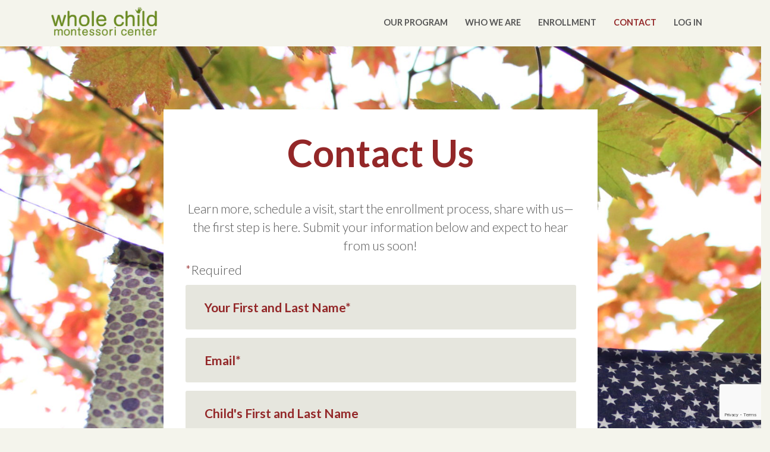

--- FILE ---
content_type: text/html; charset=UTF-8
request_url: https://www.wholechildmontessori.org/contact/
body_size: 10747
content:
<!doctype html>

<!--[if lt IE 7]><html lang="en-US" class="no-js lt-ie9 lt-ie8 lt-ie7"><![endif]-->
<!--[if (IE 7)&!(IEMobile)]><html lang="en-US" class="no-js lt-ie9 lt-ie8"><![endif]-->
<!--[if (IE 8)&!(IEMobile)]><html lang="en-US" class="no-js lt-ie9"><![endif]-->
<!--[if gt IE 8]><!--> <html lang="en-US" class="no-js"><!--<![endif]-->

	<head>
		<meta charset="utf-8">

				<meta http-equiv="X-UA-Compatible" content="IE=edge">

		<title>Contact - Whole Child Montessori Center</title>

				<meta name="HandheldFriendly" content="True">
		<meta name="MobileOptimized" content="320">
		<meta name="viewport" content="width=device-width, initial-scale=1"/>
		<!-- CSS -->
		<!-- 		See functions.php -->
		<!-- Fonts -->
	    <link href="//netdna.bootstrapcdn.com/font-awesome/4.3.0/css/font-awesome.css" rel="stylesheet">		
		<link href='https://fonts.googleapis.com/css?family=Lato:400,400italic,300,300italic,700italic,700,900,900italic|Lora:400,700,400italic,700italic' rel='stylesheet' type='text/css'>	    
<!-- 		<link rel="stylesheet" media="all" href="https://www.wholechildmontessori.org/wp-content/themes/bones/library/css/theme.css" /> -->
				<link rel="apple-touch-icon" href="https://www.wholechildmontessori.org/wp-content/themes/bones/library/images/apple-touch-icon.png">
<!-- 		<link rel="shortcut icon" href="https://www.wholechildmontessori.org/wp-content/themes/bones/favicon.ico" /> -->
		<link rel="shortcut icon" href="https://www.wholechildmontessori.org/wp-content/themes/bones/library/images/favicon.ico">
		<!--[if IE]>
			<link rel="shortcut icon" href="https://www.wholechildmontessori.org/wp-content/themes/bones/favicon.ico">
		<![endif]-->
				<meta name="msapplication-TileColor" content="#f01d4f">
		<meta name="msapplication-TileImage" content="https://www.wholechildmontessori.org/wp-content/themes/bones/library/images/win8-tile-icon.png">
            <meta name="theme-color" content="#121212">

		<link rel="pingback" href="https://www.wholechildmontessori.org/xmlrpc.php">
        				<meta name='robots' content='index, follow, max-image-preview:large, max-snippet:-1, max-video-preview:-1' />
	<style>img:is([sizes="auto" i], [sizes^="auto," i]) { contain-intrinsic-size: 3000px 1500px }</style>
	
	<!-- This site is optimized with the Yoast SEO plugin v26.8 - https://yoast.com/product/yoast-seo-wordpress/ -->
	<meta name="description" content="Contact Whole Child Montessori Center to learn more about our preschool and kindergarten Montessori program." />
	<link rel="canonical" href="https://www.wholechildmontessori.org/contact/" />
	<meta property="og:locale" content="en_US" />
	<meta property="og:type" content="article" />
	<meta property="og:title" content="Contact - Whole Child Montessori Center" />
	<meta property="og:description" content="Contact Whole Child Montessori Center to learn more about our preschool and kindergarten Montessori program." />
	<meta property="og:url" content="https://www.wholechildmontessori.org/contact/" />
	<meta property="og:site_name" content="Whole Child Montessori Center" />
	<meta property="article:publisher" content="https://www.facebook.com/wholechildmontessoricenter" />
	<meta property="article:modified_time" content="2025-10-30T00:18:45+00:00" />
	<meta property="og:image" content="https://www.wholechildmontessori.org/wp-content/uploads/2025/10/wcmc_green300.avif" />
	<meta property="og:image:width" content="1200" />
	<meta property="og:image:height" content="902" />
	<meta property="og:image:type" content="image/jpeg" />
	<meta name="twitter:card" content="summary_large_image" />
	<meta name="twitter:label1" content="Est. reading time" />
	<meta name="twitter:data1" content="1 minute" />
	<script type="application/ld+json" class="yoast-schema-graph">{"@context":"https://schema.org","@graph":[{"@type":"WebPage","@id":"https://www.wholechildmontessori.org/contact/","url":"https://www.wholechildmontessori.org/contact/","name":"Contact - Whole Child Montessori Center","isPartOf":{"@id":"https://www.wholechildmontessori.org/#website"},"datePublished":"2015-08-03T19:53:21+00:00","dateModified":"2025-10-30T00:18:45+00:00","description":"Contact Whole Child Montessori Center to learn more about our preschool and kindergarten Montessori program.","breadcrumb":{"@id":"https://www.wholechildmontessori.org/contact/#breadcrumb"},"inLanguage":"en-US","potentialAction":[{"@type":"ReadAction","target":["https://www.wholechildmontessori.org/contact/"]}]},{"@type":"BreadcrumbList","@id":"https://www.wholechildmontessori.org/contact/#breadcrumb","itemListElement":[{"@type":"ListItem","position":1,"name":"Home","item":"https://www.wholechildmontessori.org/"},{"@type":"ListItem","position":2,"name":"Contact"}]},{"@type":"WebSite","@id":"https://www.wholechildmontessori.org/#website","url":"https://www.wholechildmontessori.org/","name":"Whole Child Montessori Center","description":"A Portland Montessori Preschool and Kindergarten","publisher":{"@id":"https://www.wholechildmontessori.org/#organization"},"alternateName":"Whole Child, WCMC","potentialAction":[{"@type":"SearchAction","target":{"@type":"EntryPoint","urlTemplate":"https://www.wholechildmontessori.org/?s={search_term_string}"},"query-input":{"@type":"PropertyValueSpecification","valueRequired":true,"valueName":"search_term_string"}}],"inLanguage":"en-US"},{"@type":"Organization","@id":"https://www.wholechildmontessori.org/#organization","name":"Whole Child Montessori Center","alternateName":"Whole Child, WCMC","url":"https://www.wholechildmontessori.org/","logo":{"@type":"ImageObject","inLanguage":"en-US","@id":"https://www.wholechildmontessori.org/#/schema/logo/image/","url":"https://www.wholechildmontessori.org/wp-content/uploads/2025/10/wcmc_green300.avif","contentUrl":"https://www.wholechildmontessori.org/wp-content/uploads/2025/10/wcmc_green300.avif","width":1200,"height":902,"caption":"Whole Child Montessori Center"},"image":{"@id":"https://www.wholechildmontessori.org/#/schema/logo/image/"},"sameAs":["https://www.facebook.com/wholechildmontessoricenter","https://www.google.com/maps?cid=10206662391587993192"]}]}</script>
	<!-- / Yoast SEO plugin. -->


<link rel='dns-prefetch' href='//www.googletagmanager.com' />
<link rel='dns-prefetch' href='//ajax.googleapis.com' />
<link rel='dns-prefetch' href='//fonts.googleapis.com' />
<link rel="alternate" type="application/rss+xml" title="Whole Child Montessori Center &raquo; Feed" href="https://www.wholechildmontessori.org/feed/" />
<link rel="alternate" type="application/rss+xml" title="Whole Child Montessori Center &raquo; Comments Feed" href="https://www.wholechildmontessori.org/comments/feed/" />
<link rel="alternate" type="application/rss+xml" title="Whole Child Montessori Center &raquo; Contact Comments Feed" href="https://www.wholechildmontessori.org/contact/feed/" />
<script type="text/javascript">
/* <![CDATA[ */
window._wpemojiSettings = {"baseUrl":"https:\/\/s.w.org\/images\/core\/emoji\/16.0.1\/72x72\/","ext":".png","svgUrl":"https:\/\/s.w.org\/images\/core\/emoji\/16.0.1\/svg\/","svgExt":".svg","source":{"concatemoji":"https:\/\/www.wholechildmontessori.org\/wp-includes\/js\/wp-emoji-release.min.js"}};
/*! This file is auto-generated */
!function(s,n){var o,i,e;function c(e){try{var t={supportTests:e,timestamp:(new Date).valueOf()};sessionStorage.setItem(o,JSON.stringify(t))}catch(e){}}function p(e,t,n){e.clearRect(0,0,e.canvas.width,e.canvas.height),e.fillText(t,0,0);var t=new Uint32Array(e.getImageData(0,0,e.canvas.width,e.canvas.height).data),a=(e.clearRect(0,0,e.canvas.width,e.canvas.height),e.fillText(n,0,0),new Uint32Array(e.getImageData(0,0,e.canvas.width,e.canvas.height).data));return t.every(function(e,t){return e===a[t]})}function u(e,t){e.clearRect(0,0,e.canvas.width,e.canvas.height),e.fillText(t,0,0);for(var n=e.getImageData(16,16,1,1),a=0;a<n.data.length;a++)if(0!==n.data[a])return!1;return!0}function f(e,t,n,a){switch(t){case"flag":return n(e,"\ud83c\udff3\ufe0f\u200d\u26a7\ufe0f","\ud83c\udff3\ufe0f\u200b\u26a7\ufe0f")?!1:!n(e,"\ud83c\udde8\ud83c\uddf6","\ud83c\udde8\u200b\ud83c\uddf6")&&!n(e,"\ud83c\udff4\udb40\udc67\udb40\udc62\udb40\udc65\udb40\udc6e\udb40\udc67\udb40\udc7f","\ud83c\udff4\u200b\udb40\udc67\u200b\udb40\udc62\u200b\udb40\udc65\u200b\udb40\udc6e\u200b\udb40\udc67\u200b\udb40\udc7f");case"emoji":return!a(e,"\ud83e\udedf")}return!1}function g(e,t,n,a){var r="undefined"!=typeof WorkerGlobalScope&&self instanceof WorkerGlobalScope?new OffscreenCanvas(300,150):s.createElement("canvas"),o=r.getContext("2d",{willReadFrequently:!0}),i=(o.textBaseline="top",o.font="600 32px Arial",{});return e.forEach(function(e){i[e]=t(o,e,n,a)}),i}function t(e){var t=s.createElement("script");t.src=e,t.defer=!0,s.head.appendChild(t)}"undefined"!=typeof Promise&&(o="wpEmojiSettingsSupports",i=["flag","emoji"],n.supports={everything:!0,everythingExceptFlag:!0},e=new Promise(function(e){s.addEventListener("DOMContentLoaded",e,{once:!0})}),new Promise(function(t){var n=function(){try{var e=JSON.parse(sessionStorage.getItem(o));if("object"==typeof e&&"number"==typeof e.timestamp&&(new Date).valueOf()<e.timestamp+604800&&"object"==typeof e.supportTests)return e.supportTests}catch(e){}return null}();if(!n){if("undefined"!=typeof Worker&&"undefined"!=typeof OffscreenCanvas&&"undefined"!=typeof URL&&URL.createObjectURL&&"undefined"!=typeof Blob)try{var e="postMessage("+g.toString()+"("+[JSON.stringify(i),f.toString(),p.toString(),u.toString()].join(",")+"));",a=new Blob([e],{type:"text/javascript"}),r=new Worker(URL.createObjectURL(a),{name:"wpTestEmojiSupports"});return void(r.onmessage=function(e){c(n=e.data),r.terminate(),t(n)})}catch(e){}c(n=g(i,f,p,u))}t(n)}).then(function(e){for(var t in e)n.supports[t]=e[t],n.supports.everything=n.supports.everything&&n.supports[t],"flag"!==t&&(n.supports.everythingExceptFlag=n.supports.everythingExceptFlag&&n.supports[t]);n.supports.everythingExceptFlag=n.supports.everythingExceptFlag&&!n.supports.flag,n.DOMReady=!1,n.readyCallback=function(){n.DOMReady=!0}}).then(function(){return e}).then(function(){var e;n.supports.everything||(n.readyCallback(),(e=n.source||{}).concatemoji?t(e.concatemoji):e.wpemoji&&e.twemoji&&(t(e.twemoji),t(e.wpemoji)))}))}((window,document),window._wpemojiSettings);
/* ]]> */
</script>
<style id='wp-emoji-styles-inline-css' type='text/css'>

	img.wp-smiley, img.emoji {
		display: inline !important;
		border: none !important;
		box-shadow: none !important;
		height: 1em !important;
		width: 1em !important;
		margin: 0 0.07em !important;
		vertical-align: -0.1em !important;
		background: none !important;
		padding: 0 !important;
	}
</style>
<link rel='stylesheet' id='wp-block-library-css' href='https://www.wholechildmontessori.org/wp-includes/css/dist/block-library/style.min.css' type='text/css' media='all' />
<style id='classic-theme-styles-inline-css' type='text/css'>
/*! This file is auto-generated */
.wp-block-button__link{color:#fff;background-color:#32373c;border-radius:9999px;box-shadow:none;text-decoration:none;padding:calc(.667em + 2px) calc(1.333em + 2px);font-size:1.125em}.wp-block-file__button{background:#32373c;color:#fff;text-decoration:none}
</style>
<style id='global-styles-inline-css' type='text/css'>
:root{--wp--preset--aspect-ratio--square: 1;--wp--preset--aspect-ratio--4-3: 4/3;--wp--preset--aspect-ratio--3-4: 3/4;--wp--preset--aspect-ratio--3-2: 3/2;--wp--preset--aspect-ratio--2-3: 2/3;--wp--preset--aspect-ratio--16-9: 16/9;--wp--preset--aspect-ratio--9-16: 9/16;--wp--preset--color--black: #000000;--wp--preset--color--cyan-bluish-gray: #abb8c3;--wp--preset--color--white: #ffffff;--wp--preset--color--pale-pink: #f78da7;--wp--preset--color--vivid-red: #cf2e2e;--wp--preset--color--luminous-vivid-orange: #ff6900;--wp--preset--color--luminous-vivid-amber: #fcb900;--wp--preset--color--light-green-cyan: #7bdcb5;--wp--preset--color--vivid-green-cyan: #00d084;--wp--preset--color--pale-cyan-blue: #8ed1fc;--wp--preset--color--vivid-cyan-blue: #0693e3;--wp--preset--color--vivid-purple: #9b51e0;--wp--preset--gradient--vivid-cyan-blue-to-vivid-purple: linear-gradient(135deg,rgba(6,147,227,1) 0%,rgb(155,81,224) 100%);--wp--preset--gradient--light-green-cyan-to-vivid-green-cyan: linear-gradient(135deg,rgb(122,220,180) 0%,rgb(0,208,130) 100%);--wp--preset--gradient--luminous-vivid-amber-to-luminous-vivid-orange: linear-gradient(135deg,rgba(252,185,0,1) 0%,rgba(255,105,0,1) 100%);--wp--preset--gradient--luminous-vivid-orange-to-vivid-red: linear-gradient(135deg,rgba(255,105,0,1) 0%,rgb(207,46,46) 100%);--wp--preset--gradient--very-light-gray-to-cyan-bluish-gray: linear-gradient(135deg,rgb(238,238,238) 0%,rgb(169,184,195) 100%);--wp--preset--gradient--cool-to-warm-spectrum: linear-gradient(135deg,rgb(74,234,220) 0%,rgb(151,120,209) 20%,rgb(207,42,186) 40%,rgb(238,44,130) 60%,rgb(251,105,98) 80%,rgb(254,248,76) 100%);--wp--preset--gradient--blush-light-purple: linear-gradient(135deg,rgb(255,206,236) 0%,rgb(152,150,240) 100%);--wp--preset--gradient--blush-bordeaux: linear-gradient(135deg,rgb(254,205,165) 0%,rgb(254,45,45) 50%,rgb(107,0,62) 100%);--wp--preset--gradient--luminous-dusk: linear-gradient(135deg,rgb(255,203,112) 0%,rgb(199,81,192) 50%,rgb(65,88,208) 100%);--wp--preset--gradient--pale-ocean: linear-gradient(135deg,rgb(255,245,203) 0%,rgb(182,227,212) 50%,rgb(51,167,181) 100%);--wp--preset--gradient--electric-grass: linear-gradient(135deg,rgb(202,248,128) 0%,rgb(113,206,126) 100%);--wp--preset--gradient--midnight: linear-gradient(135deg,rgb(2,3,129) 0%,rgb(40,116,252) 100%);--wp--preset--font-size--small: 13px;--wp--preset--font-size--medium: 20px;--wp--preset--font-size--large: 36px;--wp--preset--font-size--x-large: 42px;--wp--preset--spacing--20: 0.44rem;--wp--preset--spacing--30: 0.67rem;--wp--preset--spacing--40: 1rem;--wp--preset--spacing--50: 1.5rem;--wp--preset--spacing--60: 2.25rem;--wp--preset--spacing--70: 3.38rem;--wp--preset--spacing--80: 5.06rem;--wp--preset--shadow--natural: 6px 6px 9px rgba(0, 0, 0, 0.2);--wp--preset--shadow--deep: 12px 12px 50px rgba(0, 0, 0, 0.4);--wp--preset--shadow--sharp: 6px 6px 0px rgba(0, 0, 0, 0.2);--wp--preset--shadow--outlined: 6px 6px 0px -3px rgba(255, 255, 255, 1), 6px 6px rgba(0, 0, 0, 1);--wp--preset--shadow--crisp: 6px 6px 0px rgba(0, 0, 0, 1);}:where(.is-layout-flex){gap: 0.5em;}:where(.is-layout-grid){gap: 0.5em;}body .is-layout-flex{display: flex;}.is-layout-flex{flex-wrap: wrap;align-items: center;}.is-layout-flex > :is(*, div){margin: 0;}body .is-layout-grid{display: grid;}.is-layout-grid > :is(*, div){margin: 0;}:where(.wp-block-columns.is-layout-flex){gap: 2em;}:where(.wp-block-columns.is-layout-grid){gap: 2em;}:where(.wp-block-post-template.is-layout-flex){gap: 1.25em;}:where(.wp-block-post-template.is-layout-grid){gap: 1.25em;}.has-black-color{color: var(--wp--preset--color--black) !important;}.has-cyan-bluish-gray-color{color: var(--wp--preset--color--cyan-bluish-gray) !important;}.has-white-color{color: var(--wp--preset--color--white) !important;}.has-pale-pink-color{color: var(--wp--preset--color--pale-pink) !important;}.has-vivid-red-color{color: var(--wp--preset--color--vivid-red) !important;}.has-luminous-vivid-orange-color{color: var(--wp--preset--color--luminous-vivid-orange) !important;}.has-luminous-vivid-amber-color{color: var(--wp--preset--color--luminous-vivid-amber) !important;}.has-light-green-cyan-color{color: var(--wp--preset--color--light-green-cyan) !important;}.has-vivid-green-cyan-color{color: var(--wp--preset--color--vivid-green-cyan) !important;}.has-pale-cyan-blue-color{color: var(--wp--preset--color--pale-cyan-blue) !important;}.has-vivid-cyan-blue-color{color: var(--wp--preset--color--vivid-cyan-blue) !important;}.has-vivid-purple-color{color: var(--wp--preset--color--vivid-purple) !important;}.has-black-background-color{background-color: var(--wp--preset--color--black) !important;}.has-cyan-bluish-gray-background-color{background-color: var(--wp--preset--color--cyan-bluish-gray) !important;}.has-white-background-color{background-color: var(--wp--preset--color--white) !important;}.has-pale-pink-background-color{background-color: var(--wp--preset--color--pale-pink) !important;}.has-vivid-red-background-color{background-color: var(--wp--preset--color--vivid-red) !important;}.has-luminous-vivid-orange-background-color{background-color: var(--wp--preset--color--luminous-vivid-orange) !important;}.has-luminous-vivid-amber-background-color{background-color: var(--wp--preset--color--luminous-vivid-amber) !important;}.has-light-green-cyan-background-color{background-color: var(--wp--preset--color--light-green-cyan) !important;}.has-vivid-green-cyan-background-color{background-color: var(--wp--preset--color--vivid-green-cyan) !important;}.has-pale-cyan-blue-background-color{background-color: var(--wp--preset--color--pale-cyan-blue) !important;}.has-vivid-cyan-blue-background-color{background-color: var(--wp--preset--color--vivid-cyan-blue) !important;}.has-vivid-purple-background-color{background-color: var(--wp--preset--color--vivid-purple) !important;}.has-black-border-color{border-color: var(--wp--preset--color--black) !important;}.has-cyan-bluish-gray-border-color{border-color: var(--wp--preset--color--cyan-bluish-gray) !important;}.has-white-border-color{border-color: var(--wp--preset--color--white) !important;}.has-pale-pink-border-color{border-color: var(--wp--preset--color--pale-pink) !important;}.has-vivid-red-border-color{border-color: var(--wp--preset--color--vivid-red) !important;}.has-luminous-vivid-orange-border-color{border-color: var(--wp--preset--color--luminous-vivid-orange) !important;}.has-luminous-vivid-amber-border-color{border-color: var(--wp--preset--color--luminous-vivid-amber) !important;}.has-light-green-cyan-border-color{border-color: var(--wp--preset--color--light-green-cyan) !important;}.has-vivid-green-cyan-border-color{border-color: var(--wp--preset--color--vivid-green-cyan) !important;}.has-pale-cyan-blue-border-color{border-color: var(--wp--preset--color--pale-cyan-blue) !important;}.has-vivid-cyan-blue-border-color{border-color: var(--wp--preset--color--vivid-cyan-blue) !important;}.has-vivid-purple-border-color{border-color: var(--wp--preset--color--vivid-purple) !important;}.has-vivid-cyan-blue-to-vivid-purple-gradient-background{background: var(--wp--preset--gradient--vivid-cyan-blue-to-vivid-purple) !important;}.has-light-green-cyan-to-vivid-green-cyan-gradient-background{background: var(--wp--preset--gradient--light-green-cyan-to-vivid-green-cyan) !important;}.has-luminous-vivid-amber-to-luminous-vivid-orange-gradient-background{background: var(--wp--preset--gradient--luminous-vivid-amber-to-luminous-vivid-orange) !important;}.has-luminous-vivid-orange-to-vivid-red-gradient-background{background: var(--wp--preset--gradient--luminous-vivid-orange-to-vivid-red) !important;}.has-very-light-gray-to-cyan-bluish-gray-gradient-background{background: var(--wp--preset--gradient--very-light-gray-to-cyan-bluish-gray) !important;}.has-cool-to-warm-spectrum-gradient-background{background: var(--wp--preset--gradient--cool-to-warm-spectrum) !important;}.has-blush-light-purple-gradient-background{background: var(--wp--preset--gradient--blush-light-purple) !important;}.has-blush-bordeaux-gradient-background{background: var(--wp--preset--gradient--blush-bordeaux) !important;}.has-luminous-dusk-gradient-background{background: var(--wp--preset--gradient--luminous-dusk) !important;}.has-pale-ocean-gradient-background{background: var(--wp--preset--gradient--pale-ocean) !important;}.has-electric-grass-gradient-background{background: var(--wp--preset--gradient--electric-grass) !important;}.has-midnight-gradient-background{background: var(--wp--preset--gradient--midnight) !important;}.has-small-font-size{font-size: var(--wp--preset--font-size--small) !important;}.has-medium-font-size{font-size: var(--wp--preset--font-size--medium) !important;}.has-large-font-size{font-size: var(--wp--preset--font-size--large) !important;}.has-x-large-font-size{font-size: var(--wp--preset--font-size--x-large) !important;}
:where(.wp-block-post-template.is-layout-flex){gap: 1.25em;}:where(.wp-block-post-template.is-layout-grid){gap: 1.25em;}
:where(.wp-block-columns.is-layout-flex){gap: 2em;}:where(.wp-block-columns.is-layout-grid){gap: 2em;}
:root :where(.wp-block-pullquote){font-size: 1.5em;line-height: 1.6;}
</style>
<link rel='stylesheet' id='contact-form-7-css' href='https://www.wholechildmontessori.org/wp-content/plugins/contact-form-7/includes/css/styles.css' type='text/css' media='all' />
<style id='dominant-color-styles-inline-css' type='text/css'>
img[data-dominant-color]:not(.has-transparency) { background-color: var(--dominant-color); }
</style>
<link rel='stylesheet' id='googleFonts-css' href='https://fonts.googleapis.com/css?family=Muli%3A400%2C300%7CNoto+Sans%3A400%2C700%7CMontserrat%3A400%2C700' type='text/css' media='all' />
<link rel='stylesheet' id='bones-stylesheet-css' href='https://www.wholechildmontessori.org/wp-content/themes/bones/library/css/style.css' type='text/css' media='all' />
<!--[if lt IE 9]>
<link rel='stylesheet' id='bones-ie-only-css' href='https://www.wholechildmontessori.org/wp-content/themes/bones/library/css/ie.css' type='text/css' media='all' />
<![endif]-->
<link rel='stylesheet' id='custom-stylesheet-css' href='https://www.wholechildmontessori.org/wp-content/themes/bones/library/css/custom-style.css' type='text/css' media='all' />
<link rel='stylesheet' id='theme-less-stylesheet-css' href='https://www.wholechildmontessori.org/wp-content/themes/bones/library/css/theme.css' type='text/css' media='all' />
<link rel='stylesheet' id='owl-theme-css' href='https://www.wholechildmontessori.org/wp-content/themes/bones/library/css/owl.theme.css' type='text/css' media='all' />
<link rel='stylesheet' id='owl-transitions-css' href='https://www.wholechildmontessori.org/wp-content/themes/bones/library/css/owl.transitions.css' type='text/css' media='all' />
<link rel='stylesheet' id='owl-carousel-css' href='https://www.wholechildmontessori.org/wp-content/themes/bones/library/css/owl.carousel.css' type='text/css' media='all' />

<!-- Google tag (gtag.js) snippet added by Site Kit -->
<!-- Google Analytics snippet added by Site Kit -->
<script type="text/javascript" src="https://www.googletagmanager.com/gtag/js?id=GT-TX5L5ZZJ" id="google_gtagjs-js" async></script>
<script type="text/javascript" id="google_gtagjs-js-after">
/* <![CDATA[ */
window.dataLayer = window.dataLayer || [];function gtag(){dataLayer.push(arguments);}
gtag("set","linker",{"domains":["www.wholechildmontessori.org"]});
gtag("js", new Date());
gtag("set", "developer_id.dZTNiMT", true);
gtag("config", "GT-TX5L5ZZJ");
 window._googlesitekit = window._googlesitekit || {}; window._googlesitekit.throttledEvents = []; window._googlesitekit.gtagEvent = (name, data) => { var key = JSON.stringify( { name, data } ); if ( !! window._googlesitekit.throttledEvents[ key ] ) { return; } window._googlesitekit.throttledEvents[ key ] = true; setTimeout( () => { delete window._googlesitekit.throttledEvents[ key ]; }, 5 ); gtag( "event", name, { ...data, event_source: "site-kit" } ); }; 
/* ]]> */
</script>
<link rel="https://api.w.org/" href="https://www.wholechildmontessori.org/wp-json/" /><link rel="alternate" title="JSON" type="application/json" href="https://www.wholechildmontessori.org/wp-json/wp/v2/pages/196" /><link rel='shortlink' href='https://www.wholechildmontessori.org/?p=196' />
<link rel="alternate" title="oEmbed (JSON)" type="application/json+oembed" href="https://www.wholechildmontessori.org/wp-json/oembed/1.0/embed?url=https%3A%2F%2Fwww.wholechildmontessori.org%2Fcontact%2F" />
<link rel="alternate" title="oEmbed (XML)" type="text/xml+oembed" href="https://www.wholechildmontessori.org/wp-json/oembed/1.0/embed?url=https%3A%2F%2Fwww.wholechildmontessori.org%2Fcontact%2F&#038;format=xml" />
<meta name="generator" content="auto-sizes 1.7.0">
<meta name="generator" content="dominant-color-images 1.2.0">
<meta name="generator" content="Site Kit by Google 1.170.0" /><meta name="generator" content="performance-lab 4.0.1; plugins: auto-sizes, dominant-color-images, embed-optimizer, image-prioritizer, speculation-rules, webp-uploads">
<meta name="generator" content="webp-uploads 2.6.1">
<meta name="generator" content="speculation-rules 1.6.0">
<meta data-od-replaced-content="optimization-detective 1.0.0-beta4" name="generator" content="optimization-detective 1.0.0-beta4; url_metric_groups={0:complete, 480:populated, 600:empty, 782:populated}">
<meta name="generator" content="embed-optimizer 1.0.0-beta2">
<meta name="generator" content="image-prioritizer 1.0.0-beta2">
		<style type="text/css" id="wp-custom-css">
			fieldset.hidden-fields-container {
	/* This is here because
	 * some part of the theme
	 * wrapped ContactForm7's
	 * hidden fields with a 
	 * fieldset which was visible
	 * on the contact form */
  display: none;
}		</style>
				
				
	<link data-od-added-tag rel="preload" fetchpriority="high" as="image" href="https://www.wholechildmontessori.org/wp-content/uploads/2020/04/Fall9747-scaled.jpg" media="screen and (width &lt;= 600px)">
<link data-od-added-tag rel="preload" fetchpriority="high" as="image" href="https://www.wholechildmontessori.org/wp-content/uploads/2020/04/Fall9747-scaled.jpg" media="screen and (782px &lt; width)">
</head>

	<body class="wp-singular page-template page-template-page-contact page-template-page-contact-php page page-id-196 wp-theme-bones metaslider-plugin" itemscope itemtype="http://schema.org/WebPage">

		<div class="wrapper-page">

			<header class="header navbar navbar-inverse" itemscope itemtype="http://schema.org/WPHeader">			
				<div id="inner-header" class="wrapper">
					<div class="row header-row no-gutter">
						<div class="col-md-4 col-sm-4 col-xs-8">
							<a id="logo" href="https://www.wholechildmontessori.org" rel="nofollow"><div class="head-logo"></div></a>
						</div>
<!-- 					<p id="logo" class="h1" itemscope itemtype="http://schema.org/Organization"><a href="https://www.wholechildmontessori.org" rel="nofollow">Whole Child Montessori Center</a></p> -->
<!-- 						<div class="col-md-8 col-xs-8"> -->
							<div>
				            <div class="navbar-collapse collapse pull-right">
				              <div class="nav navbar-nav hvr-fade">
				                <div class="menu-header"><ul id="menu-primary-navigation" class="menu"><li id="menu-item-665" class="menu-item menu-item-type-post_type menu-item-object-page menu-item-has-children menu-item-665"><a href="https://www.wholechildmontessori.org/our-program/">Our Program</a>
<ul class="sub-menu">
	<li id="menu-item-741" class="menu-item menu-item-type-custom menu-item-object-custom menu-item-741"><a href="http://www.wholechildmontessori.org/our-program/">The Basics</a></li>
	<li id="menu-item-744" class="menu-item menu-item-type-post_type menu-item-object-page menu-item-744"><a href="https://www.wholechildmontessori.org/montessori/">Montessori</a></li>
	<li id="menu-item-743" class="menu-item menu-item-type-post_type menu-item-object-page menu-item-743"><a href="https://www.wholechildmontessori.org/the-montessori-extended-day/">Kindergarten</a></li>
	<li id="menu-item-742" class="menu-item menu-item-type-post_type menu-item-object-page menu-item-742"><a href="https://www.wholechildmontessori.org/little-hands-big-work/">Little Hands, Big Work</a></li>
</ul>
</li>
<li id="menu-item-607" class="menu-item menu-item-type-post_type menu-item-object-page menu-item-607"><a href="https://www.wholechildmontessori.org/who-we-are/">Who We Are</a></li>
<li id="menu-item-608" class="menu-item menu-item-type-post_type menu-item-object-page menu-item-608"><a href="https://www.wholechildmontessori.org/admissions-process/">Enrollment</a></li>
<li id="menu-item-427" class="menu-item menu-item-type-post_type menu-item-object-page current-menu-item page_item page-item-196 current_page_item menu-item-427"><a href="https://www.wholechildmontessori.org/contact/" aria-current="page">Contact</a></li>
<li id="menu-item-609" class="highlight menu-item menu-item-type-custom menu-item-object-custom menu-item-609"><a href="http://parents.wholechildmontessori.org/wp-login.php?redirect_to=/">Log In</a></li>
</ul></div>				              </div>
				            </div><!--/.nav-collapse -->
						</div>
						<div class="navbar-header">
			                <button type="button" class="navbar-toggle collapsed" data-toggle="collapse" data-target=".navbar-collapse">		
			                	<span class="sr-only">Toggle navigation</span>
			                    <span class="icon-bar"></span>
			                    <span class="icon-bar"></span>
			                    <span class="icon-bar"></span>
							</button>
			
			            </div> 


					</div>
				</div>		


			
			</header>

<section data-od-xpath="/HTML/BODY/DIV[@class=&#039;wrapper-page&#039;]/*[2][self::SECTION]" class="section-default contact-section" style="background-image: url('https://www.wholechildmontessori.org/wp-content/uploads/2020/04/Fall9747-scaled.jpg');background-repeat:no-repeat;filter: progid:DXImageTransform.Microsoft.AlphaImageLoader(src='https://www.wholechildmontessori.org/wp-content/uploads/2020/04/Fall9747-scaled.jpg', sizingMethod='scale');">
	<div class="wrapper">
		<div class="row">
			<main class="col-md-8 col-md-offset-2 col-sm-8 col-sm-offset-2 col-xs-10 col-xs-offset-1">

	
					<article id="post-196" class="callout-article post-196 page type-page status-publish hentry">
					<!-- 	For HTML Validator - Wants a Heading after a section -->
					<h2 class="no-margin"><span class="hideme">https://www.wholechildmontessori.org</span></h2>

						<section class="entry-content cf contact-content">
										<h1 class="huge" style="text-align: center;"><strong>Contact Us</strong></h1>
	 
							
<p class="has-text-align-center">Learn more, schedule a visit, start the enrollment process, share with us—the first step is here. Submit your information below and expect to hear from us soon!</p>



<div class="wpcf7 no-js" id="wpcf7-f641-p196-o1" lang="en-US" dir="ltr" data-wpcf7-id="641">
<div class="screen-reader-response"><p role="status" aria-live="polite" aria-atomic="true"></p> <ul></ul></div>
<form action="/contact/#wpcf7-f641-p196-o1" method="post" class="wpcf7-form init" aria-label="Contact form" novalidate="novalidate" data-status="init">
<fieldset class="hidden-fields-container"><input type="hidden" name="_wpcf7" value="641" /><input type="hidden" name="_wpcf7_version" value="6.1.2" /><input type="hidden" name="_wpcf7_locale" value="en_US" /><input type="hidden" name="_wpcf7_unit_tag" value="wpcf7-f641-p196-o1" /><input type="hidden" name="_wpcf7_container_post" value="196" /><input type="hidden" name="_wpcf7_posted_data_hash" value="" /><input type="hidden" name="_wpcf7_recaptcha_response" value="" />
</fieldset>
<p><span class="highlight">*</span>Required
</p>
<p><span class="wpcf7-form-control-wrap" data-name="your-name"><input size="40" maxlength="400" class="wpcf7-form-control wpcf7-text wpcf7-validates-as-required" aria-required="true" aria-invalid="false" placeholder="Your First and Last Name*" value="" type="text" name="your-name" /></span>
</p>
<p><span class="wpcf7-form-control-wrap" data-name="your-email"><input size="40" maxlength="400" class="wpcf7-form-control wpcf7-email wpcf7-validates-as-required wpcf7-text wpcf7-validates-as-email" aria-required="true" aria-invalid="false" placeholder="Email*" value="" type="email" name="your-email" /></span>
</p>
<p><span class="wpcf7-form-control-wrap" data-name="text-742"><input size="40" maxlength="400" class="wpcf7-form-control wpcf7-text" aria-invalid="false" placeholder="Child&#039;s First and Last Name" value="" type="text" name="text-742" /></span>
</p>
<p><span class="wpcf7-form-control-wrap" data-name="text-512"><input size="40" maxlength="400" class="wpcf7-form-control wpcf7-text" aria-invalid="false" placeholder="Child&#039;s Birthdate (MM/DD/YY)" value="" type="text" name="text-512" /></span>
</p>
<p><span class="wpcf7-form-control-wrap" data-name="text-42"><input size="40" maxlength="400" class="wpcf7-form-control wpcf7-text" aria-invalid="false" placeholder="Child&#039;s Gender" value="" type="text" name="text-42" /></span>
</p>
<p><span class="wpcf7-form-control-wrap" data-name="your-message"><textarea cols="40" rows="10" maxlength="2000" class="wpcf7-form-control wpcf7-textarea" aria-invalid="false" placeholder="Message" name="your-message"></textarea></span>
</p>

<p class="centered margin-auto" style="margin-top: 1em;"><input class="wpcf7-form-control wpcf7-submit has-spinner" type="submit" value="SUBMIT" />
</p><div class="wpcf7-response-output" aria-hidden="true"></div>
</form>
</div>




<p></p>
						</section>



					</article>

					
							
								</main>									
		</div>
	</div>
</section>


			<section class="section-map">
					<div class="map-image">
					</div>
			</section>			
			<footer id="footer" class="footer">
				<section class="section-default">
					<div class="wrapper">
						<div class="row footer-section">
								<div class="col-sm-2 mobile-col-one">	
									<div id="nav_menu-2" class="widget widget_nav_menu"><div class="menu-footer-menu-container"><ul id="menu-footer-menu" class="menu"><li id="menu-item-645" class="menu-item menu-item-type-post_type menu-item-object-page menu-item-home menu-item-645"><a href="https://www.wholechildmontessori.org/">Whole Child Montessori Center Home</a></li>
<li id="menu-item-648" class="menu-item menu-item-type-post_type menu-item-object-page menu-item-648"><a href="https://www.wholechildmontessori.org/our-program/">Our Program</a></li>
<li id="menu-item-647" class="menu-item menu-item-type-post_type menu-item-object-page menu-item-647"><a href="https://www.wholechildmontessori.org/who-we-are/">Who We Are</a></li>
<li id="menu-item-646" class="menu-item menu-item-type-post_type menu-item-object-page menu-item-646"><a href="https://www.wholechildmontessori.org/admissions-process/">Enrollment</a></li>
<li id="menu-item-445" class="menu-item menu-item-type-post_type menu-item-object-page current-menu-item page_item page-item-196 current_page_item menu-item-445"><a href="https://www.wholechildmontessori.org/contact/" aria-current="page">Contact</a></li>
<li id="menu-item-815" class="menu-item menu-item-type-custom menu-item-object-custom menu-item-815"><a href="http://parents.wholechildmontessori.org/wp-login.php?redirect_to=/">Log In</a></li>
</ul></div></div>		
					        	</div>
					        	<div class="col-sm-2 footer-desktop-hide">	
									<p><a href="http://amiusa.org/" target="_blank"><img data-od-added-fetchpriority data-od-xpath="/HTML/BODY/DIV[@class=&#039;wrapper-page&#039;]/*[4][self::FOOTER]/*[1][self::SECTION]/*[1][self::DIV]/*[1][self::DIV]/*[2][self::DIV]/*[1][self::P]/*[1][self::A]/*[1][self::IMG]" fetchpriority="low" src="https://www.wholechildmontessori.org/wp-content/themes/bones/library/images/AMI_Logo-Desktop.png" alt="AMI logo"></a></p>     	
					        	</div>  
								<div class="col-sm-3 mobile-col-two">		
									<div id="text-2" class="widget widget_text">			<div class="textwidget"><!--
<a href="http://parents.wholechildmontessori.org/wp-login.php?redirect_to=/news" target="_blank"><span class="uppercase  bold-font">PARENTS</span></a><br/>
<br/>
-->
<p>
Phone: (503) 771-6366
</p>
<a target="_blank" rel="noopener noreferrer" href="https://www.google.com/maps?cid=10206662391587993192">
5909 SE 40th Ave.<br/>
Portland, OR 97202<br/>
</a>
<p>
Find us online: <a href="https://www.facebook.com/wholechildmontessoricenter" target="_blank"><i class="fa fa-facebook fw"></i></a>
</p></div>
		</div> 									
					        	</div>	  
								<div class="col-sm-5 footer-mobile-hide">	
									<p></p>
					        	</div>	  
					        	<div class="col-sm-2 footer-mobile-hide" id="footer-last-col">	
									<p><a href="http://amiusa.org/" target="_blank"><img data-od-added-fetchpriority data-od-xpath="/HTML/BODY/DIV[@class=&#039;wrapper-page&#039;]/*[4][self::FOOTER]/*[1][self::SECTION]/*[1][self::DIV]/*[1][self::DIV]/*[5][self::DIV]/*[1][self::P]/*[1][self::A]/*[1][self::IMG]" fetchpriority="low" src="https://www.wholechildmontessori.org/wp-content/themes/bones/library/images/AMI_Logo-Desktop.png" alt="AMI logo"></a></p>       	
					        	</div>     					        	     	      	
				        </div>    
					</div><!-- end .wrapper -->
				</section>
				<section class="section-default section-lower footer-section">
					<div class="row bottom-copyright">
						<div class="wrapper">
				        	<div class="col-sm-12">	
							    <div class="row">

									<span>&copy; 2026 Whole Child Montessori Center </span>
									<span>Website by <a href="http://www.frankcreative.com/" target="_blank">FRANK CREATIVE</a></span>
					        	 </div>	<!-- end .row -->
				        	</div><!-- end .footer-section -->
			            </div><!-- end .bottom-copyright -->
					</div>
				</section>
			</footer>
	</div><!-- end .wrapper-page -->
<script type="speculationrules">
{"prerender":[{"source":"document","where":{"and":[{"href_matches":"\/*"},{"not":{"href_matches":["\/wp-*.php","\/wp-admin\/*","\/wp-content\/uploads\/*","\/wp-content\/*","\/wp-content\/plugins\/*","\/wp-content\/themes\/bones\/*","\/*\\?(.+)"]}},{"not":{"selector_matches":"a[rel~=\"nofollow\"]"}},{"not":{"selector_matches":".no-prerender, .no-prerender a"}},{"not":{"selector_matches":".no-prefetch, .no-prefetch a"}}]},"eagerness":"moderate"}]}
</script>
<script type="text/javascript" src="https://www.wholechildmontessori.org/wp-includes/js/dist/hooks.min.js" id="wp-hooks-js"></script>
<script type="text/javascript" src="https://www.wholechildmontessori.org/wp-includes/js/dist/i18n.min.js" id="wp-i18n-js"></script>
<script type="text/javascript" id="wp-i18n-js-after">
/* <![CDATA[ */
wp.i18n.setLocaleData( { 'text direction\u0004ltr': [ 'ltr' ] } );
/* ]]> */
</script>
<script type="text/javascript" src="https://www.wholechildmontessori.org/wp-content/plugins/contact-form-7/includes/swv/js/index.js" id="swv-js"></script>
<script type="text/javascript" id="contact-form-7-js-before">
/* <![CDATA[ */
var wpcf7 = {
    "api": {
        "root": "https:\/\/www.wholechildmontessori.org\/wp-json\/",
        "namespace": "contact-form-7\/v1"
    }
};
/* ]]> */
</script>
<script type="text/javascript" src="https://www.wholechildmontessori.org/wp-content/plugins/contact-form-7/includes/js/index.js" id="contact-form-7-js"></script>
<script type="text/javascript" src="https://www.google.com/recaptcha/api.js?render=6LewWe4UAAAAANEWJHOaTWOVgkKeqZxuva21ev8j" id="google-recaptcha-js"></script>
<script type="text/javascript" src="https://www.wholechildmontessori.org/wp-includes/js/dist/vendor/wp-polyfill.min.js" id="wp-polyfill-js"></script>
<script type="text/javascript" id="wpcf7-recaptcha-js-before">
/* <![CDATA[ */
var wpcf7_recaptcha = {
    "sitekey": "6LewWe4UAAAAANEWJHOaTWOVgkKeqZxuva21ev8j",
    "actions": {
        "homepage": "homepage",
        "contactform": "contactform"
    }
};
/* ]]> */
</script>
<script type="text/javascript" src="https://www.wholechildmontessori.org/wp-content/plugins/contact-form-7/modules/recaptcha/index.js" id="wpcf7-recaptcha-js"></script>
<script type="text/javascript" src="https://www.wholechildmontessori.org/wp-content/plugins/google-site-kit/dist/assets/js/googlesitekit-events-provider-contact-form-7-40476021fb6e59177033.js" id="googlesitekit-events-provider-contact-form-7-js" defer></script>
<script type="text/javascript" src="https://www.wholechildmontessori.org/wp-includes/js/comment-reply.min.js" id="comment-reply-js" async="async" data-wp-strategy="async"></script>
<script type="text/javascript" src="https://ajax.googleapis.com/ajax/libs/jquery/1.11.2/jquery.min.js" id="jquery-js"></script>
<script type="text/javascript" src="https://www.wholechildmontessori.org/wp-content/themes/bones/library/js/bootstrap.min.js" id="boot-script-js"></script>
<script type="text/javascript" src="https://www.wholechildmontessori.org/wp-content/themes/bones/library/js/scripts.js" id="bones-js-js"></script>
<script type="text/javascript" src="https://www.wholechildmontessori.org/wp-content/themes/bones/library/js/owl.carousel.min.js" id="owl-js"></script>
<script type="text/javascript" src="https://www.wholechildmontessori.org/wp-content/themes/bones/library/js/owl-init.js" id="owl-init-js"></script>
<script type="text/javascript" src="https://www.wholechildmontessori.org/wp-content/themes/bones/library/js/jquery.cycle2.min.js" id="cycle2-js"></script>
<script type="application/json" id="optimization-detective-detect-args">
["https://www.wholechildmontessori.org/wp-content/plugins/optimization-detective/detect.min.js?ver=1.0.0-beta4",{"minViewportAspectRatio":0.4,"maxViewportAspectRatio":2.5,"isDebug":false,"extensionModuleUrls":["https://www.wholechildmontessori.org/wp-content/plugins/image-prioritizer/detect.min.js?ver=1.0.0-beta2"],"restApiEndpoint":"https://www.wholechildmontessori.org/wp-json/optimization-detective/v1/url-metrics:store","currentETag":"f6c46d99a16f472e9583b179f6ca8bc6","currentUrl":"https://www.wholechildmontessori.org/contact/","urlMetricSlug":"7cdd99d0020b3dc9981f12424a6b3aec","cachePurgePostId":196,"urlMetricHMAC":"45a839df098069247393dafc3f977189","urlMetricGroupStatuses":[{"minimumViewportWidth":0,"maximumViewportWidth":480,"complete":true},{"minimumViewportWidth":480,"maximumViewportWidth":600,"complete":false},{"minimumViewportWidth":600,"maximumViewportWidth":782,"complete":false},{"minimumViewportWidth":782,"maximumViewportWidth":null,"complete":false}],"storageLockTTL":60,"freshnessTTL":604800,"webVitalsLibrarySrc":"https://www.wholechildmontessori.org/wp-content/plugins/optimization-detective/build/web-vitals.js?ver=5.1.0","gzdecodeAvailable":true,"maxUrlMetricSize":1048576}]
</script>
<script type="module">
/* <![CDATA[ */
async function load(){await new Promise((e=>{"complete"===document.readyState?e():window.addEventListener("load",e,{once:!0})})),"function"==typeof requestIdleCallback&&await new Promise((e=>{requestIdleCallback(e)}));const e=JSON.parse(document.getElementById("optimization-detective-detect-args").textContent),t=e[0],a=e[1],n=(await import(t)).default;await n(a)}load();
//# sourceURL=https://www.wholechildmontessori.org/wp-content/plugins/optimization-detective/detect-loader.min.js?ver=1.0.0-beta4
/* ]]> */
</script>
</body>
</html> <!-- end of site. what a ride! -->

--- FILE ---
content_type: text/html; charset=utf-8
request_url: https://www.google.com/recaptcha/api2/anchor?ar=1&k=6LewWe4UAAAAANEWJHOaTWOVgkKeqZxuva21ev8j&co=aHR0cHM6Ly93d3cud2hvbGVjaGlsZG1vbnRlc3Nvcmkub3JnOjQ0Mw..&hl=en&v=PoyoqOPhxBO7pBk68S4YbpHZ&size=invisible&anchor-ms=20000&execute-ms=30000&cb=44glnd1ati0v
body_size: 48850
content:
<!DOCTYPE HTML><html dir="ltr" lang="en"><head><meta http-equiv="Content-Type" content="text/html; charset=UTF-8">
<meta http-equiv="X-UA-Compatible" content="IE=edge">
<title>reCAPTCHA</title>
<style type="text/css">
/* cyrillic-ext */
@font-face {
  font-family: 'Roboto';
  font-style: normal;
  font-weight: 400;
  font-stretch: 100%;
  src: url(//fonts.gstatic.com/s/roboto/v48/KFO7CnqEu92Fr1ME7kSn66aGLdTylUAMa3GUBHMdazTgWw.woff2) format('woff2');
  unicode-range: U+0460-052F, U+1C80-1C8A, U+20B4, U+2DE0-2DFF, U+A640-A69F, U+FE2E-FE2F;
}
/* cyrillic */
@font-face {
  font-family: 'Roboto';
  font-style: normal;
  font-weight: 400;
  font-stretch: 100%;
  src: url(//fonts.gstatic.com/s/roboto/v48/KFO7CnqEu92Fr1ME7kSn66aGLdTylUAMa3iUBHMdazTgWw.woff2) format('woff2');
  unicode-range: U+0301, U+0400-045F, U+0490-0491, U+04B0-04B1, U+2116;
}
/* greek-ext */
@font-face {
  font-family: 'Roboto';
  font-style: normal;
  font-weight: 400;
  font-stretch: 100%;
  src: url(//fonts.gstatic.com/s/roboto/v48/KFO7CnqEu92Fr1ME7kSn66aGLdTylUAMa3CUBHMdazTgWw.woff2) format('woff2');
  unicode-range: U+1F00-1FFF;
}
/* greek */
@font-face {
  font-family: 'Roboto';
  font-style: normal;
  font-weight: 400;
  font-stretch: 100%;
  src: url(//fonts.gstatic.com/s/roboto/v48/KFO7CnqEu92Fr1ME7kSn66aGLdTylUAMa3-UBHMdazTgWw.woff2) format('woff2');
  unicode-range: U+0370-0377, U+037A-037F, U+0384-038A, U+038C, U+038E-03A1, U+03A3-03FF;
}
/* math */
@font-face {
  font-family: 'Roboto';
  font-style: normal;
  font-weight: 400;
  font-stretch: 100%;
  src: url(//fonts.gstatic.com/s/roboto/v48/KFO7CnqEu92Fr1ME7kSn66aGLdTylUAMawCUBHMdazTgWw.woff2) format('woff2');
  unicode-range: U+0302-0303, U+0305, U+0307-0308, U+0310, U+0312, U+0315, U+031A, U+0326-0327, U+032C, U+032F-0330, U+0332-0333, U+0338, U+033A, U+0346, U+034D, U+0391-03A1, U+03A3-03A9, U+03B1-03C9, U+03D1, U+03D5-03D6, U+03F0-03F1, U+03F4-03F5, U+2016-2017, U+2034-2038, U+203C, U+2040, U+2043, U+2047, U+2050, U+2057, U+205F, U+2070-2071, U+2074-208E, U+2090-209C, U+20D0-20DC, U+20E1, U+20E5-20EF, U+2100-2112, U+2114-2115, U+2117-2121, U+2123-214F, U+2190, U+2192, U+2194-21AE, U+21B0-21E5, U+21F1-21F2, U+21F4-2211, U+2213-2214, U+2216-22FF, U+2308-230B, U+2310, U+2319, U+231C-2321, U+2336-237A, U+237C, U+2395, U+239B-23B7, U+23D0, U+23DC-23E1, U+2474-2475, U+25AF, U+25B3, U+25B7, U+25BD, U+25C1, U+25CA, U+25CC, U+25FB, U+266D-266F, U+27C0-27FF, U+2900-2AFF, U+2B0E-2B11, U+2B30-2B4C, U+2BFE, U+3030, U+FF5B, U+FF5D, U+1D400-1D7FF, U+1EE00-1EEFF;
}
/* symbols */
@font-face {
  font-family: 'Roboto';
  font-style: normal;
  font-weight: 400;
  font-stretch: 100%;
  src: url(//fonts.gstatic.com/s/roboto/v48/KFO7CnqEu92Fr1ME7kSn66aGLdTylUAMaxKUBHMdazTgWw.woff2) format('woff2');
  unicode-range: U+0001-000C, U+000E-001F, U+007F-009F, U+20DD-20E0, U+20E2-20E4, U+2150-218F, U+2190, U+2192, U+2194-2199, U+21AF, U+21E6-21F0, U+21F3, U+2218-2219, U+2299, U+22C4-22C6, U+2300-243F, U+2440-244A, U+2460-24FF, U+25A0-27BF, U+2800-28FF, U+2921-2922, U+2981, U+29BF, U+29EB, U+2B00-2BFF, U+4DC0-4DFF, U+FFF9-FFFB, U+10140-1018E, U+10190-1019C, U+101A0, U+101D0-101FD, U+102E0-102FB, U+10E60-10E7E, U+1D2C0-1D2D3, U+1D2E0-1D37F, U+1F000-1F0FF, U+1F100-1F1AD, U+1F1E6-1F1FF, U+1F30D-1F30F, U+1F315, U+1F31C, U+1F31E, U+1F320-1F32C, U+1F336, U+1F378, U+1F37D, U+1F382, U+1F393-1F39F, U+1F3A7-1F3A8, U+1F3AC-1F3AF, U+1F3C2, U+1F3C4-1F3C6, U+1F3CA-1F3CE, U+1F3D4-1F3E0, U+1F3ED, U+1F3F1-1F3F3, U+1F3F5-1F3F7, U+1F408, U+1F415, U+1F41F, U+1F426, U+1F43F, U+1F441-1F442, U+1F444, U+1F446-1F449, U+1F44C-1F44E, U+1F453, U+1F46A, U+1F47D, U+1F4A3, U+1F4B0, U+1F4B3, U+1F4B9, U+1F4BB, U+1F4BF, U+1F4C8-1F4CB, U+1F4D6, U+1F4DA, U+1F4DF, U+1F4E3-1F4E6, U+1F4EA-1F4ED, U+1F4F7, U+1F4F9-1F4FB, U+1F4FD-1F4FE, U+1F503, U+1F507-1F50B, U+1F50D, U+1F512-1F513, U+1F53E-1F54A, U+1F54F-1F5FA, U+1F610, U+1F650-1F67F, U+1F687, U+1F68D, U+1F691, U+1F694, U+1F698, U+1F6AD, U+1F6B2, U+1F6B9-1F6BA, U+1F6BC, U+1F6C6-1F6CF, U+1F6D3-1F6D7, U+1F6E0-1F6EA, U+1F6F0-1F6F3, U+1F6F7-1F6FC, U+1F700-1F7FF, U+1F800-1F80B, U+1F810-1F847, U+1F850-1F859, U+1F860-1F887, U+1F890-1F8AD, U+1F8B0-1F8BB, U+1F8C0-1F8C1, U+1F900-1F90B, U+1F93B, U+1F946, U+1F984, U+1F996, U+1F9E9, U+1FA00-1FA6F, U+1FA70-1FA7C, U+1FA80-1FA89, U+1FA8F-1FAC6, U+1FACE-1FADC, U+1FADF-1FAE9, U+1FAF0-1FAF8, U+1FB00-1FBFF;
}
/* vietnamese */
@font-face {
  font-family: 'Roboto';
  font-style: normal;
  font-weight: 400;
  font-stretch: 100%;
  src: url(//fonts.gstatic.com/s/roboto/v48/KFO7CnqEu92Fr1ME7kSn66aGLdTylUAMa3OUBHMdazTgWw.woff2) format('woff2');
  unicode-range: U+0102-0103, U+0110-0111, U+0128-0129, U+0168-0169, U+01A0-01A1, U+01AF-01B0, U+0300-0301, U+0303-0304, U+0308-0309, U+0323, U+0329, U+1EA0-1EF9, U+20AB;
}
/* latin-ext */
@font-face {
  font-family: 'Roboto';
  font-style: normal;
  font-weight: 400;
  font-stretch: 100%;
  src: url(//fonts.gstatic.com/s/roboto/v48/KFO7CnqEu92Fr1ME7kSn66aGLdTylUAMa3KUBHMdazTgWw.woff2) format('woff2');
  unicode-range: U+0100-02BA, U+02BD-02C5, U+02C7-02CC, U+02CE-02D7, U+02DD-02FF, U+0304, U+0308, U+0329, U+1D00-1DBF, U+1E00-1E9F, U+1EF2-1EFF, U+2020, U+20A0-20AB, U+20AD-20C0, U+2113, U+2C60-2C7F, U+A720-A7FF;
}
/* latin */
@font-face {
  font-family: 'Roboto';
  font-style: normal;
  font-weight: 400;
  font-stretch: 100%;
  src: url(//fonts.gstatic.com/s/roboto/v48/KFO7CnqEu92Fr1ME7kSn66aGLdTylUAMa3yUBHMdazQ.woff2) format('woff2');
  unicode-range: U+0000-00FF, U+0131, U+0152-0153, U+02BB-02BC, U+02C6, U+02DA, U+02DC, U+0304, U+0308, U+0329, U+2000-206F, U+20AC, U+2122, U+2191, U+2193, U+2212, U+2215, U+FEFF, U+FFFD;
}
/* cyrillic-ext */
@font-face {
  font-family: 'Roboto';
  font-style: normal;
  font-weight: 500;
  font-stretch: 100%;
  src: url(//fonts.gstatic.com/s/roboto/v48/KFO7CnqEu92Fr1ME7kSn66aGLdTylUAMa3GUBHMdazTgWw.woff2) format('woff2');
  unicode-range: U+0460-052F, U+1C80-1C8A, U+20B4, U+2DE0-2DFF, U+A640-A69F, U+FE2E-FE2F;
}
/* cyrillic */
@font-face {
  font-family: 'Roboto';
  font-style: normal;
  font-weight: 500;
  font-stretch: 100%;
  src: url(//fonts.gstatic.com/s/roboto/v48/KFO7CnqEu92Fr1ME7kSn66aGLdTylUAMa3iUBHMdazTgWw.woff2) format('woff2');
  unicode-range: U+0301, U+0400-045F, U+0490-0491, U+04B0-04B1, U+2116;
}
/* greek-ext */
@font-face {
  font-family: 'Roboto';
  font-style: normal;
  font-weight: 500;
  font-stretch: 100%;
  src: url(//fonts.gstatic.com/s/roboto/v48/KFO7CnqEu92Fr1ME7kSn66aGLdTylUAMa3CUBHMdazTgWw.woff2) format('woff2');
  unicode-range: U+1F00-1FFF;
}
/* greek */
@font-face {
  font-family: 'Roboto';
  font-style: normal;
  font-weight: 500;
  font-stretch: 100%;
  src: url(//fonts.gstatic.com/s/roboto/v48/KFO7CnqEu92Fr1ME7kSn66aGLdTylUAMa3-UBHMdazTgWw.woff2) format('woff2');
  unicode-range: U+0370-0377, U+037A-037F, U+0384-038A, U+038C, U+038E-03A1, U+03A3-03FF;
}
/* math */
@font-face {
  font-family: 'Roboto';
  font-style: normal;
  font-weight: 500;
  font-stretch: 100%;
  src: url(//fonts.gstatic.com/s/roboto/v48/KFO7CnqEu92Fr1ME7kSn66aGLdTylUAMawCUBHMdazTgWw.woff2) format('woff2');
  unicode-range: U+0302-0303, U+0305, U+0307-0308, U+0310, U+0312, U+0315, U+031A, U+0326-0327, U+032C, U+032F-0330, U+0332-0333, U+0338, U+033A, U+0346, U+034D, U+0391-03A1, U+03A3-03A9, U+03B1-03C9, U+03D1, U+03D5-03D6, U+03F0-03F1, U+03F4-03F5, U+2016-2017, U+2034-2038, U+203C, U+2040, U+2043, U+2047, U+2050, U+2057, U+205F, U+2070-2071, U+2074-208E, U+2090-209C, U+20D0-20DC, U+20E1, U+20E5-20EF, U+2100-2112, U+2114-2115, U+2117-2121, U+2123-214F, U+2190, U+2192, U+2194-21AE, U+21B0-21E5, U+21F1-21F2, U+21F4-2211, U+2213-2214, U+2216-22FF, U+2308-230B, U+2310, U+2319, U+231C-2321, U+2336-237A, U+237C, U+2395, U+239B-23B7, U+23D0, U+23DC-23E1, U+2474-2475, U+25AF, U+25B3, U+25B7, U+25BD, U+25C1, U+25CA, U+25CC, U+25FB, U+266D-266F, U+27C0-27FF, U+2900-2AFF, U+2B0E-2B11, U+2B30-2B4C, U+2BFE, U+3030, U+FF5B, U+FF5D, U+1D400-1D7FF, U+1EE00-1EEFF;
}
/* symbols */
@font-face {
  font-family: 'Roboto';
  font-style: normal;
  font-weight: 500;
  font-stretch: 100%;
  src: url(//fonts.gstatic.com/s/roboto/v48/KFO7CnqEu92Fr1ME7kSn66aGLdTylUAMaxKUBHMdazTgWw.woff2) format('woff2');
  unicode-range: U+0001-000C, U+000E-001F, U+007F-009F, U+20DD-20E0, U+20E2-20E4, U+2150-218F, U+2190, U+2192, U+2194-2199, U+21AF, U+21E6-21F0, U+21F3, U+2218-2219, U+2299, U+22C4-22C6, U+2300-243F, U+2440-244A, U+2460-24FF, U+25A0-27BF, U+2800-28FF, U+2921-2922, U+2981, U+29BF, U+29EB, U+2B00-2BFF, U+4DC0-4DFF, U+FFF9-FFFB, U+10140-1018E, U+10190-1019C, U+101A0, U+101D0-101FD, U+102E0-102FB, U+10E60-10E7E, U+1D2C0-1D2D3, U+1D2E0-1D37F, U+1F000-1F0FF, U+1F100-1F1AD, U+1F1E6-1F1FF, U+1F30D-1F30F, U+1F315, U+1F31C, U+1F31E, U+1F320-1F32C, U+1F336, U+1F378, U+1F37D, U+1F382, U+1F393-1F39F, U+1F3A7-1F3A8, U+1F3AC-1F3AF, U+1F3C2, U+1F3C4-1F3C6, U+1F3CA-1F3CE, U+1F3D4-1F3E0, U+1F3ED, U+1F3F1-1F3F3, U+1F3F5-1F3F7, U+1F408, U+1F415, U+1F41F, U+1F426, U+1F43F, U+1F441-1F442, U+1F444, U+1F446-1F449, U+1F44C-1F44E, U+1F453, U+1F46A, U+1F47D, U+1F4A3, U+1F4B0, U+1F4B3, U+1F4B9, U+1F4BB, U+1F4BF, U+1F4C8-1F4CB, U+1F4D6, U+1F4DA, U+1F4DF, U+1F4E3-1F4E6, U+1F4EA-1F4ED, U+1F4F7, U+1F4F9-1F4FB, U+1F4FD-1F4FE, U+1F503, U+1F507-1F50B, U+1F50D, U+1F512-1F513, U+1F53E-1F54A, U+1F54F-1F5FA, U+1F610, U+1F650-1F67F, U+1F687, U+1F68D, U+1F691, U+1F694, U+1F698, U+1F6AD, U+1F6B2, U+1F6B9-1F6BA, U+1F6BC, U+1F6C6-1F6CF, U+1F6D3-1F6D7, U+1F6E0-1F6EA, U+1F6F0-1F6F3, U+1F6F7-1F6FC, U+1F700-1F7FF, U+1F800-1F80B, U+1F810-1F847, U+1F850-1F859, U+1F860-1F887, U+1F890-1F8AD, U+1F8B0-1F8BB, U+1F8C0-1F8C1, U+1F900-1F90B, U+1F93B, U+1F946, U+1F984, U+1F996, U+1F9E9, U+1FA00-1FA6F, U+1FA70-1FA7C, U+1FA80-1FA89, U+1FA8F-1FAC6, U+1FACE-1FADC, U+1FADF-1FAE9, U+1FAF0-1FAF8, U+1FB00-1FBFF;
}
/* vietnamese */
@font-face {
  font-family: 'Roboto';
  font-style: normal;
  font-weight: 500;
  font-stretch: 100%;
  src: url(//fonts.gstatic.com/s/roboto/v48/KFO7CnqEu92Fr1ME7kSn66aGLdTylUAMa3OUBHMdazTgWw.woff2) format('woff2');
  unicode-range: U+0102-0103, U+0110-0111, U+0128-0129, U+0168-0169, U+01A0-01A1, U+01AF-01B0, U+0300-0301, U+0303-0304, U+0308-0309, U+0323, U+0329, U+1EA0-1EF9, U+20AB;
}
/* latin-ext */
@font-face {
  font-family: 'Roboto';
  font-style: normal;
  font-weight: 500;
  font-stretch: 100%;
  src: url(//fonts.gstatic.com/s/roboto/v48/KFO7CnqEu92Fr1ME7kSn66aGLdTylUAMa3KUBHMdazTgWw.woff2) format('woff2');
  unicode-range: U+0100-02BA, U+02BD-02C5, U+02C7-02CC, U+02CE-02D7, U+02DD-02FF, U+0304, U+0308, U+0329, U+1D00-1DBF, U+1E00-1E9F, U+1EF2-1EFF, U+2020, U+20A0-20AB, U+20AD-20C0, U+2113, U+2C60-2C7F, U+A720-A7FF;
}
/* latin */
@font-face {
  font-family: 'Roboto';
  font-style: normal;
  font-weight: 500;
  font-stretch: 100%;
  src: url(//fonts.gstatic.com/s/roboto/v48/KFO7CnqEu92Fr1ME7kSn66aGLdTylUAMa3yUBHMdazQ.woff2) format('woff2');
  unicode-range: U+0000-00FF, U+0131, U+0152-0153, U+02BB-02BC, U+02C6, U+02DA, U+02DC, U+0304, U+0308, U+0329, U+2000-206F, U+20AC, U+2122, U+2191, U+2193, U+2212, U+2215, U+FEFF, U+FFFD;
}
/* cyrillic-ext */
@font-face {
  font-family: 'Roboto';
  font-style: normal;
  font-weight: 900;
  font-stretch: 100%;
  src: url(//fonts.gstatic.com/s/roboto/v48/KFO7CnqEu92Fr1ME7kSn66aGLdTylUAMa3GUBHMdazTgWw.woff2) format('woff2');
  unicode-range: U+0460-052F, U+1C80-1C8A, U+20B4, U+2DE0-2DFF, U+A640-A69F, U+FE2E-FE2F;
}
/* cyrillic */
@font-face {
  font-family: 'Roboto';
  font-style: normal;
  font-weight: 900;
  font-stretch: 100%;
  src: url(//fonts.gstatic.com/s/roboto/v48/KFO7CnqEu92Fr1ME7kSn66aGLdTylUAMa3iUBHMdazTgWw.woff2) format('woff2');
  unicode-range: U+0301, U+0400-045F, U+0490-0491, U+04B0-04B1, U+2116;
}
/* greek-ext */
@font-face {
  font-family: 'Roboto';
  font-style: normal;
  font-weight: 900;
  font-stretch: 100%;
  src: url(//fonts.gstatic.com/s/roboto/v48/KFO7CnqEu92Fr1ME7kSn66aGLdTylUAMa3CUBHMdazTgWw.woff2) format('woff2');
  unicode-range: U+1F00-1FFF;
}
/* greek */
@font-face {
  font-family: 'Roboto';
  font-style: normal;
  font-weight: 900;
  font-stretch: 100%;
  src: url(//fonts.gstatic.com/s/roboto/v48/KFO7CnqEu92Fr1ME7kSn66aGLdTylUAMa3-UBHMdazTgWw.woff2) format('woff2');
  unicode-range: U+0370-0377, U+037A-037F, U+0384-038A, U+038C, U+038E-03A1, U+03A3-03FF;
}
/* math */
@font-face {
  font-family: 'Roboto';
  font-style: normal;
  font-weight: 900;
  font-stretch: 100%;
  src: url(//fonts.gstatic.com/s/roboto/v48/KFO7CnqEu92Fr1ME7kSn66aGLdTylUAMawCUBHMdazTgWw.woff2) format('woff2');
  unicode-range: U+0302-0303, U+0305, U+0307-0308, U+0310, U+0312, U+0315, U+031A, U+0326-0327, U+032C, U+032F-0330, U+0332-0333, U+0338, U+033A, U+0346, U+034D, U+0391-03A1, U+03A3-03A9, U+03B1-03C9, U+03D1, U+03D5-03D6, U+03F0-03F1, U+03F4-03F5, U+2016-2017, U+2034-2038, U+203C, U+2040, U+2043, U+2047, U+2050, U+2057, U+205F, U+2070-2071, U+2074-208E, U+2090-209C, U+20D0-20DC, U+20E1, U+20E5-20EF, U+2100-2112, U+2114-2115, U+2117-2121, U+2123-214F, U+2190, U+2192, U+2194-21AE, U+21B0-21E5, U+21F1-21F2, U+21F4-2211, U+2213-2214, U+2216-22FF, U+2308-230B, U+2310, U+2319, U+231C-2321, U+2336-237A, U+237C, U+2395, U+239B-23B7, U+23D0, U+23DC-23E1, U+2474-2475, U+25AF, U+25B3, U+25B7, U+25BD, U+25C1, U+25CA, U+25CC, U+25FB, U+266D-266F, U+27C0-27FF, U+2900-2AFF, U+2B0E-2B11, U+2B30-2B4C, U+2BFE, U+3030, U+FF5B, U+FF5D, U+1D400-1D7FF, U+1EE00-1EEFF;
}
/* symbols */
@font-face {
  font-family: 'Roboto';
  font-style: normal;
  font-weight: 900;
  font-stretch: 100%;
  src: url(//fonts.gstatic.com/s/roboto/v48/KFO7CnqEu92Fr1ME7kSn66aGLdTylUAMaxKUBHMdazTgWw.woff2) format('woff2');
  unicode-range: U+0001-000C, U+000E-001F, U+007F-009F, U+20DD-20E0, U+20E2-20E4, U+2150-218F, U+2190, U+2192, U+2194-2199, U+21AF, U+21E6-21F0, U+21F3, U+2218-2219, U+2299, U+22C4-22C6, U+2300-243F, U+2440-244A, U+2460-24FF, U+25A0-27BF, U+2800-28FF, U+2921-2922, U+2981, U+29BF, U+29EB, U+2B00-2BFF, U+4DC0-4DFF, U+FFF9-FFFB, U+10140-1018E, U+10190-1019C, U+101A0, U+101D0-101FD, U+102E0-102FB, U+10E60-10E7E, U+1D2C0-1D2D3, U+1D2E0-1D37F, U+1F000-1F0FF, U+1F100-1F1AD, U+1F1E6-1F1FF, U+1F30D-1F30F, U+1F315, U+1F31C, U+1F31E, U+1F320-1F32C, U+1F336, U+1F378, U+1F37D, U+1F382, U+1F393-1F39F, U+1F3A7-1F3A8, U+1F3AC-1F3AF, U+1F3C2, U+1F3C4-1F3C6, U+1F3CA-1F3CE, U+1F3D4-1F3E0, U+1F3ED, U+1F3F1-1F3F3, U+1F3F5-1F3F7, U+1F408, U+1F415, U+1F41F, U+1F426, U+1F43F, U+1F441-1F442, U+1F444, U+1F446-1F449, U+1F44C-1F44E, U+1F453, U+1F46A, U+1F47D, U+1F4A3, U+1F4B0, U+1F4B3, U+1F4B9, U+1F4BB, U+1F4BF, U+1F4C8-1F4CB, U+1F4D6, U+1F4DA, U+1F4DF, U+1F4E3-1F4E6, U+1F4EA-1F4ED, U+1F4F7, U+1F4F9-1F4FB, U+1F4FD-1F4FE, U+1F503, U+1F507-1F50B, U+1F50D, U+1F512-1F513, U+1F53E-1F54A, U+1F54F-1F5FA, U+1F610, U+1F650-1F67F, U+1F687, U+1F68D, U+1F691, U+1F694, U+1F698, U+1F6AD, U+1F6B2, U+1F6B9-1F6BA, U+1F6BC, U+1F6C6-1F6CF, U+1F6D3-1F6D7, U+1F6E0-1F6EA, U+1F6F0-1F6F3, U+1F6F7-1F6FC, U+1F700-1F7FF, U+1F800-1F80B, U+1F810-1F847, U+1F850-1F859, U+1F860-1F887, U+1F890-1F8AD, U+1F8B0-1F8BB, U+1F8C0-1F8C1, U+1F900-1F90B, U+1F93B, U+1F946, U+1F984, U+1F996, U+1F9E9, U+1FA00-1FA6F, U+1FA70-1FA7C, U+1FA80-1FA89, U+1FA8F-1FAC6, U+1FACE-1FADC, U+1FADF-1FAE9, U+1FAF0-1FAF8, U+1FB00-1FBFF;
}
/* vietnamese */
@font-face {
  font-family: 'Roboto';
  font-style: normal;
  font-weight: 900;
  font-stretch: 100%;
  src: url(//fonts.gstatic.com/s/roboto/v48/KFO7CnqEu92Fr1ME7kSn66aGLdTylUAMa3OUBHMdazTgWw.woff2) format('woff2');
  unicode-range: U+0102-0103, U+0110-0111, U+0128-0129, U+0168-0169, U+01A0-01A1, U+01AF-01B0, U+0300-0301, U+0303-0304, U+0308-0309, U+0323, U+0329, U+1EA0-1EF9, U+20AB;
}
/* latin-ext */
@font-face {
  font-family: 'Roboto';
  font-style: normal;
  font-weight: 900;
  font-stretch: 100%;
  src: url(//fonts.gstatic.com/s/roboto/v48/KFO7CnqEu92Fr1ME7kSn66aGLdTylUAMa3KUBHMdazTgWw.woff2) format('woff2');
  unicode-range: U+0100-02BA, U+02BD-02C5, U+02C7-02CC, U+02CE-02D7, U+02DD-02FF, U+0304, U+0308, U+0329, U+1D00-1DBF, U+1E00-1E9F, U+1EF2-1EFF, U+2020, U+20A0-20AB, U+20AD-20C0, U+2113, U+2C60-2C7F, U+A720-A7FF;
}
/* latin */
@font-face {
  font-family: 'Roboto';
  font-style: normal;
  font-weight: 900;
  font-stretch: 100%;
  src: url(//fonts.gstatic.com/s/roboto/v48/KFO7CnqEu92Fr1ME7kSn66aGLdTylUAMa3yUBHMdazQ.woff2) format('woff2');
  unicode-range: U+0000-00FF, U+0131, U+0152-0153, U+02BB-02BC, U+02C6, U+02DA, U+02DC, U+0304, U+0308, U+0329, U+2000-206F, U+20AC, U+2122, U+2191, U+2193, U+2212, U+2215, U+FEFF, U+FFFD;
}

</style>
<link rel="stylesheet" type="text/css" href="https://www.gstatic.com/recaptcha/releases/PoyoqOPhxBO7pBk68S4YbpHZ/styles__ltr.css">
<script nonce="naGPySW1SXTj_KRW8A0_2Q" type="text/javascript">window['__recaptcha_api'] = 'https://www.google.com/recaptcha/api2/';</script>
<script type="text/javascript" src="https://www.gstatic.com/recaptcha/releases/PoyoqOPhxBO7pBk68S4YbpHZ/recaptcha__en.js" nonce="naGPySW1SXTj_KRW8A0_2Q">
      
    </script></head>
<body><div id="rc-anchor-alert" class="rc-anchor-alert"></div>
<input type="hidden" id="recaptcha-token" value="[base64]">
<script type="text/javascript" nonce="naGPySW1SXTj_KRW8A0_2Q">
      recaptcha.anchor.Main.init("[\x22ainput\x22,[\x22bgdata\x22,\x22\x22,\[base64]/[base64]/[base64]/bmV3IHJbeF0oY1swXSk6RT09Mj9uZXcgclt4XShjWzBdLGNbMV0pOkU9PTM/bmV3IHJbeF0oY1swXSxjWzFdLGNbMl0pOkU9PTQ/[base64]/[base64]/[base64]/[base64]/[base64]/[base64]/[base64]/[base64]\x22,\[base64]\x22,\x22wpQrX2jClcO2wqbCp8OSWcO9dEPDjxN+woUQw5JDCjrCn8KjIMOWw4UmWcO4c0PCoMOGwr7CgAIew7x5esK9wqpJVcKad2R/w4o4wpPCh8OZwoNuwo8Kw5UDXXTCosKawrLCt8Opwo4DHMO+w7bDmXI5wpvDs8OSwrLDlHIUFcKCwqwcEDFaC8OCw4/DmMKiwqxOcwZow4UXw7HCgw/CvSVgccOKw73CpQbCocKVecO6RcOzwpFCwpNhAzEww6TCnnXCuMOOLsObw45uw4NXKMOcwrxwwoHDlDhSARgSSmNsw5NxRMKww5dlw47DsMOqw6Qsw7DDpmrCg8KQwpnDhRjDhjUzw5U6MnXDi2hcw6fDp03CnB/CjsO7wpzCmcKxNMKEwqxzwqIseUB1XH1Mw59Zw63DqknDkMOvwq/ClMKlwoTDqMKLa1l/PyIUC1ZnDVLDoMKRwoksw7lLMMKGX8OWw5fCjcOUBsOzwo/Cj2kAKMO8EWHCvF48w7bDqTzCq2kJTMOow5UGw4vCvkNfNQHDhsKVw5kFAMKUw4DDocONb8OmwqQITBfCrUbDpRxyw4TCoVtUUcKzCGDDuQ5Fw6R1e8KXI8KkPMKfRkoOwqAowoNLw4E6w5Rjw4/DkwMAT2g1HMKPw65oCMOUwoDDl8OcKcKdw6rDm0RaDcOLbsKlX3LCnzp0wrpTw6rCsUFRUhF0w5zCp3AbwpprE8ONDcO6FRgPLzBHwrrCuXBHwqPCpUfCjUHDpcKmX13Cnl9/HcORw6F/w7ocDsO3EVUId8Olc8KIw4B7w4k/AiBVe8OKw4/Ck8OhHsKZJj/CmsKXP8KcwqLDksOrw5Yww7bDmMOmwoF2EjoMwqPDgsO3eEjDq8OscMOtwqEkVsOrTUNxWyjDi8KVb8KQwrfCpsOEfn/Cgx3Di3nClTxsT8ODM8OfwpzDssOPwrFOwpp4eGhfJsOawp07PcO/[base64]/DmsKQwpXClsOlJSYEw4IqTMKfesKudMKaZMODWznCpzkbwq3DnMOMwojCukZDY8KnXXclRsOFw4ZtwoJ2E3rDiwRjw6Rrw4PCt8Kqw6kGKcO0wr/Ch8OMEH/CscKew6oMw4xaw7gAMMKOw4lzw5NOCh3DqyHCj8KLw7Uow6omw43CpsKLO8KLcS7DpsOSF8OfPWrCpcKMEADDgVRAbT3Dgh/[base64]/DgsOmwq7CvcKLTcK/w5BmdjHCrMOUShQZw7bCoMOjw61ow5A/w6/[base64]/CicK4w6nDsXYHWMKfwqNWG3fDoDUddsOqXMKswpNgwpVMw59yw6zDl8KZLsKrX8KbwqXDjXzDu2QRwrzCvsO4KcO4asKmfcOpZcKbJMK4YsO3IjN+QMOhAC91E1EXwqRlKcO1w4TCo8Ouwr7ChU/CnhjCqcOuU8KkRnB2wqcLFj5aLMKPwrklOsOmw7HCkcO8MkUDU8KLw7PCm0RwwqPCtB/CvTAKw4RuMA8sw57DkWNZJ0fDqTN0wrPCpCnCinM8w7NyDcOMw4TDpxTDtMKxw4pMwpTCilRFwqR/WsK9UMKvSMOBek3DlBl+N1EkOcO9Aw4Sw73Ch03DuMKYw4PCk8K3YBsLw7cbw7x/WmQWw7HDphvCtcKPEGDCsC/Cr1rCmsOZM10gD3JDw5TCv8O2NcKmw4HCvcKMNcO1WMOHQC/CjMOAOh/Ck8KVOUNJw40XUgAMwq59wqA+IsK1wrExw5DCmMO6wqwjHGPCjFJxNVbDvh/DisKGw5fDgcOuH8O8wqjDiUVSw7pvbcKCw5VSd2PCpMK/WcK+wpELwoFBV1A/JsOkw6XDnMOcTsKfHcOWw4zCmjEEw4rClMKQFcKdDRbDt1Agwp3DkcKCwoDDlMKIw7BkIcObw4w3L8KWL3IkwqfDlxMmakgAEx/DvmbDlzJIUhvCnsO0w51oWMKICjVhw7RAX8OIwq5+w7bCpiM0asOfwqFVasKqwowLTUtpw6Y/wqYiwprDvsKKw63DqV1Qw4Qlw4rDrj4ZZsO9wrlcWMKeF07ClRDDoGgHUsK5b0TCuTdsMMKXKsKvw5LCgyLDikUXwrFbwp95w71Kw7TDqMOTw43DsMKTQgPDtw4meWZ5NDAswrh6wq80wrlWw7F+LD3ClDXCt8KRwqgMw45tw4/[base64]/DjXnCkF3DuMOnXcOkwoDChcO8wpNONh/Dq8O8DcKowonCl8OqZcKDR3UKf3DDk8KuIcKuDAsqw75BwqzDiTgIwpbDrcOvwrVjw58iXG1rIQFNwrROwpTCoV5rQsKqw5TDvgchGS7Dpwd6CMKhTcOZSDvDjMODwoA5A8KwCglww4Q7w5/[base64]/Cp8OwFMOCcSrDtMOjZMK4FcOfw45Xw4/ClcOfXhAtb8OFWk4ow6Vbw6JfdykvZ8ORCT80X8KBEz/DuGzCq8KVw7Atw5HCk8Kcw4HCtsOkZ0gBwoNqSsOwLBPDm8KLwrhXYS8+woHCpBvDkzEXDcOjw65hwo1rHcO9GcOZw4bDvA0OZD5hUGzChH/CqG/[base64]/wqjDnmQnUMO4Fy4vwpZ+woQ7wo3CsVMhZcKEwr9Lw6zDtsKkw4DCiwd4P1/DqMOJwoccw6DDliRBa8KjBMKhwosAw5JZb1fDhcOJwpTCumJKw5zCmmESw6vDjG0fwqjDnEFmwpxjaC3CslvCmsKpwozCh8OHwqtxw5zCi8KhTFjDt8KjQsK9wppXwpoDw6DDgDcmwr1ZworDigoTw5TCo8OvwrQfGX/DnHVSw47CplzCjknCosKAD8Kvf8KnwpXCpsK9woLClcKYDMKowo7Cs8KTwq1pwr57NxsCak46RMOoQiPDg8KDRMKgw4VQVA16wqdVCMK/[base64]/CpMOFwr/[base64]/Dq8OnwrpvQ8K0wrPDvMOoR8KLe8OKVsOsPCvCpMKJwr/DscOWAw8hRkjCllZiwrDCuAnDrsOmMMORFMOwUV5MGcK2wrPDkcO0w65TDcKEfcKcY8OEBMOOwoFuwoFXw6jCtmMawqLDkV5yw7fCjgl2wq3DqlF6U0UqOcKtwqQOQcKRGcOXNcOrG8O/F1wXwoQ5VTnDiMK6wqbDk3vDqlo2wqQCEcODIsOJwprDlGpVW8ORw4DCqw9Bw5/CjcOxwr9gw5HDlsKyJTbCiMOhX3k+w5LCtsKBw5gZwqopw7TDjBomwpvCml4lw5HCocKRZsKEwr57BcK4w6hUw5YJw7XDqMOnw7FUKsOIw6XCvsKNwoFQwprCrcK+w5vDsV/DjzZJCkfDnmRCcwhwGcOaR8Ocw74wwqdcw73CjSYlw6cOwojDgwnCp8Kaw6bDtMOpFMO3w41+wpFKImZnJ8O/[base64]/wqrDmcOhaU3DsRLCtsOsDDjChsOMwpNKL8Ohw48Ew60ePjIuScKeB0/[base64]/ClyxHUcKsFMKORlPDo2XCg0k6RMOjHsOIwp/CtHU1w4bCk8K9w6J9BC/DiUhCNhDDuhYywq/DhFjCgznCkBcEwpcywo/CsHxYD0oPKsKjPXE0ZsO2woMFwqo/w49Xwr0LaB/CnB1qB8OFc8KWw4HCt8OIw4bCt1Y/[base64]/IMKbRkbCuDjDhMOmZ2rCrg46woN6bsKiFMO3TQkWTHzDpGnCjsKoEmPCvn7CuH1LLsO3w5oAw5TDjMKjXj84CUI3RMK9w67DrcKSwqnDrVp4w598T2zCssOqI2fCg8OJwoMTasOYwpjCgloCA8KzFHfDuTXCl8K2cytQw5kwRi/DlgoTwqHCpxvDnkYAw70swqvDiD1QD8OsWMOqwpMXw5hLwq8Yw4DCiMOTw7PCo2PDhMOVeVTDqsOyP8OqY03DgUwfwrddfMOcw5rCocKww7pfw5gNwokuTSzDjV/CpwsVw6rDg8OBW8OlJkArwp8GwrjCpMKUwozCh8Oiw4DDjMKzwp1Ww6g/RAU6wqIwS8O/w4nDkyhmbQtXLMKZwq7Di8O7IkXDvUDDphdWOMKNwqnDsMKhwpHCrWNvwp7CtMOoKsOlw6k7bBHClsOARwIFw5XDpw7DmRJ8wpohIXpfbEnDpnrCj8KyClDCjsKUwpESZ8O3wqHDmsKjw6HCg8K4w6vCiG3Chn/DiMOCdFLDsMOkDwbCo8KOw73CslnDlsKcQizCtcKOPcOAwrfCiE/[base64]/[base64]/[base64]/DpsOIE1dOQHXDgcOhwrzDjcK1w63DpsOOw6VRfkLDjMOcUsO1w57Cjyl0XMKiw7BPJEXCl8O8wr3DpivDv8KsEx3DnRTCoU9JRcKaGh/Cr8Opw71XwozDtm4CPW86Q8ORwp4pWcK0w7cNV0fCmcKqflXClsOXw4tWw47CgcKQw7deRRAzw6XCliVfw5dOWSM1w6DDicKSw73DjsKswr4DwqXCmy0swq/CkcKRNsOGw7lhNsKbAQLCvEfCs8Kvw7nCn3hGQMOUw5oOMWoXVFjCscOGZ0bDncKhwqdVw5Ilcn3DljhEwqTCrMKJwrXDrMKjw4QYamcicR8HJEXDpcKyWx8iwonDgl7CtHE2w5AYwrsnwqHDhsOcwpx1w53Ch8K1wo/DmjDDgmDDmhgTw7RCG0zDpcOFw7bCocOCw5/Co8OXLsK6X8ORwpbDo2TCk8OMwq1WwrrDm1t1w53Cp8KZWQkowprCiBTCqTnCocO1wo3Cm0Asw7xWwrTDnMKKLcKqacKIJyVgeDojQsOHwrdaw7wtXGIMfcObK1AuLSbDojpmCsODAisNAcKFBHPCp1DCiiA7w5d6w7XCjcOlwqtAwobDo3k6Dhgjwr/Cn8Osw7LCimjDpQ/DkMOmwoNFw4TCul9uwrrCvBHDkcK7w5LDiR8AwrEDw4ZUw7/Dt3TDsnbDsVvCtMKHMA3DhMKiwofDt2YowpIODMKpwohZAMKMRcKMw5LCnsO2MjzDpsKCwod6w7Bmw7/CrS1GZVjDt8Oew5fCuTVrDcOiwpTCiMKXRGnDocOkw6VgD8O6w50tacKvw4s1EMKLeyXDp8KsKsOPRlbDgUE7w7kJByTCgsK+woXCk8KrwrrCu8K2QmI8wqrDqcKbwqU/YXzDksOIYVbDh8OeF3jDmcOFw7oFbMOFMMK7wq0jS1/Di8K9w4vDkjbCj8KQw7bDuW3DksK6w4Y3X3dJHk4Ewo7DmcOIVTrDgyU9C8Kxw6pGw6RNw7JPIjTCkcO9MwPCucKTbsKww6DDnTQ/w6nCpmE4wrB3w4HCnFXCm8O2w5ZBU8OUw5zDqMOLw5/[base64]/CgDjDs8OAwrTCj8KgLMKeHAUNw7zCsmZKwqhHwq5uF0BZaGXDq8ODwpJjcTpUw6fCrC/DlSXDjgsjK0hAbSsOwpdIw47CtMOUwpvDi8K1f8OwwocVwr4KwqQwwrXCiMOhwp/DoMKzHsKkODsXekJtAMO2w6lEw78swrJgwpjCoiAsQF1VLcKnRcKsEHzCm8OdWE50wpbDu8Ojw6jCn2PDuVTCmcOiwoXCvsOGwpBqwozCi8OLw5fCsQNLLcKdwqrDr8KPw78qNsO3w6zDhsOuwoI/U8K/R37DtEg4worDpMOGeV/CuH5Qw4YpWCdCb23ChcOaQiYew4lvwpU1bz5YWUg6w6bDg8KCwrovw5ImMTU4f8K+fRFfM8KhwrfCnsKnYMOce8Ouw4rClsKACsOlMMKLw6Mbw6k+wq3CoMKHw6A4wpxKwoDDh8K7B8KfScK5ez3DksKNw4IEJnvCjMOlMHPDqzjDiGDCiV0PfR/CgwvDn0t5IVIzQcKaYcO0w492CWDCpgQeMMK/dht/wqUewrbDhcKmLsK4wr3CrMKEw55vw6dKG8KtKmTCr8O+ZMORw6HDqznCo8OAwrszJMOwTjXCl8OpemZwCsOBw6rCnwTDusOUBVkTwrnDuGTCm8OdwqbDqcOXVQrDr8KPwpzCpmnCmHAewqDDk8KYwqQiw78/wp7CgMO6wpPDnVnDkMKTwqTDnVxLwrQjw51xw4PDqMKnc8KYwpUAecOSXcKeCBbDhsK8wrkPwqjDlALDm2g8QE/ClkAJw4HDvhMmNDDDhATDosOWcMKSwpRIXjfDscKSHlQMw5XCp8OIw7rCu8Kff8Ozwpd/N13Ch8OUb2Jiw5XChUXDlMKmw7PDoz/DmmzCnMOzbmZEDsK9w5MoM1LDiMKMwooCLCPDrcOpd8OTMyZpTcKTahFkJMK7UcObMnZFMMKbwr3Dg8OCJMKYM1MNw4bDsWc7woHCtnHCgcOBwoBrF3/[base64]/CnRVOw5c6fcOBZMOvbcKRw6ZIOMKufcKtw6/Co8OJGMKDw4bCkT4kcGPChivDmFzCrMKBwp5YwpdzwocZP8KcwoBvw4JmPU3CjcO+wpPCg8OOwoDDlsOjwo3Dr2TDhcKNw7pXw6AWwq3DjkDCiz/[base64]/Dm8K6bsOJw4xfw4jCnMKkO1spXcOjw4PCtMK7QcOvczTDuXYkY8KiwpvClzBvw5Ypw70if07DkcO2WhHDvnB/ecKXw6QscEbCm1HDgcKfw7vDlgzClsKKw4VKwq7DpAxvIFgMPBBAw6I9w4/[base64]/CosO/w5ZuworDm8K5wrXDkgk7w6sLNVDDqioHwpjDv3rDsB1NwoDDuwbDgBfCm8Ogw7sNBMKBPcKlwo/DqcKabGUGw7nCq8OxLUgZd8OfWxDDryETw4jDqVUDfsOCwrtyIR7CnmNlw7nCi8OTwp9Rw60XwozDnMKmwoNzCUjCsC1FwpZ2w7zDtcOSesKVw6jDgsK6Lzp/w6QEQsKlHDrDi257U1jCrcKDcnzDt8Kjw5bDgDB4wpbDusOEw7w6wpLCgMOLw7PDrcKDOMKee0pbSsOdw7kpSU7DpcOrwonDoBrCusOMwp/[base64]/[base64]/[base64]/[base64]/[base64]/MDXClwxdP8KYGEl1b8OUI8KJwqfDm8OOagfCrVDChwzChU1xwqBhw6owGsOiwo3Dq2UpPmVaw4Y0FCBewozCrF9tw7ICw5pzwrBrAsODRVM/wo7Di1jCgsORw6vCisOYwosTPinCqRoaw5LCucKxwrckwp4cwq7Dt3zDr2fCqMOWfMKRwp09YTx2VcOqR8K6MztLdCBeJsOjScO4cMOTwoZDNjYtwo/DtsK0ecOuM8Oaw4jCrsKRw4zCs1nDsXtcUcO2R8O8Y8KkLsOID8Kaw5w2wqdhwq/DhcKuSQdKcsKBw7PCvWzDjwNlfcKXOTE/LUPDnUIXNm3Drw3DqsOmw6zCj3pCwoXCtkAMHHB5TcOCwr83w5Rqw5JSOG/CrHMBwqhtamjCnRDDkT/DqsOuw5rCgQ5XAMOlwr3Dt8OcABo/[base64]/CllDCtCwUw7bDuMO3ehUTFxotw5srw5zCsBAkw5ZgJ8OkwqYww74rw6nCilVvw7Vgwq3Dj1pKBMKrfcOeHjjDhE1BesOXwrp9wrzCnwpXwrZ4wpMaYcKHw6RkwonDv8KFwoB8b2LCoBPCg8OzbkbCkMOuG0/[base64]/PsO0w6Fnwp59w5sMw5F9bwHCj04jwptwSsOEw7lWBMKcWsOzCGhNw6TDnC/Csw7CmBLDhz/Cj07DpAMebH7DnUzDlGkYbMOMwrVQwpAswopiwrgRwoU+fsOaMmHDsEZPVMKEw4E3JShHwq1EAsK7w5ptw7/Dr8OjwqZ2PMOpwqdEN8K/[base64]/CgsK0f0Q9wq3CoSpfDcKJw4rCgBYpNy/Dh8OPwp8Vw5DDp1lqA8OqwpzCjBPDkWB4wqnDpsO4w7PCn8Opw4RhZcObJl8JSsO8SFcVBR1lw4PDuCR5wqh/[base64]/[base64]/DglETwohyD8KHIcKqwo5qwp4fw4jCqMOREcKfw5NGwqjCjcO1wrYhwpzClUPCsMOhLlE2woXDt1AyCsK/[base64]/Dr8OfYcKEAjfCkSHCgwxdwpFzPyjCo8OYwpcjQgjCtj7CusOiaB/Dj8KBVRBWV8OoFUVew6rDkcO8GHUqwoZVS2A2w500QS7DusKQw68AKMKYwoXDlMOFUzjCqMO7wrDDiTPDmsKkw64rw51NAV7Cn8OoOsOKVWnCn8KrAj/DicODwp9nTBM1w64GOEh0fcOjwq1jw4DCmcKaw7lScXnChzIIwoMLw7EEw4sXw6YIw4fCv8Kpw5kCZMKESyDDjMKEwp1mwonDjFTDscOkw58KLWpAw6/[base64]/w4DCpRDCrhImw4PChXArT8Onw4Z7woPCp1bDpcKyH8KNw7bDu8OaM8OywoN+MmHDpcO2TVAAFVg4TFJab3/[base64]/[base64]/CTXDjyNzw57Dl8ORw4bCozjDm2jCnMKqwrERwrc9OUkbw5LCkjHCtMKpwoZEw6bCqcOWecK1woZQwpESwqLDi23ChsOuEFnCkcOLw6bDrcKRVMKOw741wocYbhdhESxRJU/Ds2tVwosow47DnsKGwp3CsMK4IcOBw60UUMKBAcKIwp3CgzcdPTnDvljDhm/CjsOjw7HDoMK4wo95wpJQfUHCrFPCsE3CkUjCrcOOw6BqHsKUwqNkI8KtGMOoCMO1woTCvMKyw69Wwrdvw7LDgS1gw4Idw4PDiw8uJcOdQsOAwqDCj8OqazQBwoXDvgVTfxtsBw/[base64]/w5oIw6PCv0LDuBvDjsO9w4rChyPClcO6wpvCvW/[base64]/CgcKpw5TDsibCjsKWHT3DjH/CrULDpxlaBsKvwpHCpxPCs184RirDkh43w6/Dh8O0OEQbw41Mwp0YwrLDpsONw7shw6EfwpfDmMO4KMOibMOmNMK+wqTDvsKyw6QaAcOVYG5sw6fCncKBa0JeLFJeSmZKw7vCjF4OHxoKVmTDpjPDk1DChHcIwozDuDQRwpTCiCXCh8Kcw58bclMMHcK9IVzDuMKywrhtZw/ColoFw6rDscKOdMOeOizDpS8Tw5wZwokrHcOjPsONw5jCksOPwpBNETwEXV/DkDjDuibDqMOswooMZsKawqvDnlw0O2DDnkDDgcKYw7jDoQMXw7bCuMOFP8OBKFYWw63CgkUvwqNKbMOswpvCr07CnMKTwpFvPMOew5PCsh3DhmjDpMKeKDZNwqsQJjdpRsKCwp0CHCzCvMOCwp4Aw6LDssKAECElwphhwqXDucKyViJ1b8ONEBV/wro/[base64]/CsMO2P8K5KFPCk8KRw4Qlwo8ZAcKIwqzClkNyw7HDtsKPDHjCpxADw6gRwrfDnMOiwoEFw5rCkUJUw7Q7w4ExY3zCl8OoKsOvPsODA8KFf8KuAEcjYj59EHPCuMOzwo3Dr2Vrw6N7wrXDhsKCQsKFwpXDsBshwoMjYlvDjHvCmD80w7wXczDDt3EWwphhw4J/[base64]/a21TaV/CtcOOUiDCpBXCvwM+fixNw6XDkTzDmCh9wrfDmQMUwokfw7kYW8Oqw7pBLk3Du8Ktw4xnRSICMsKzw4fCqHwtHDXDjTbCgsOcwqdTw5TDvzTDrMOBasKUwq/CmMOYwqJBw6VUwqDDp8OUwpoVwr1MwpLDt8OJJsOgOsOwZntOdcONw7/DqsKMEsK0worDkAfDtcKHSgPDm8O8Ojh9wr1eY8O2W8OiEsOVJ8K2wq/DuTtbwoZnw6dOwoY+w4XCtcKfwpXDjRnDt3XDm359YMOFasO5wolmw7nDpivDosOresO7w4VGQTU5w5YbwqEnKMKMw6s3HCMHw6bCkn40UMOOeUrCiTxbwrM0JA/DkMKMYcOUw5/DgE0dw53DtsKZbwrDnQ0Kw74GF8KVW8OYRzdALsKPw7PDh8O6PwRDQR4swojCuyDChEzDp8OwaDUnCsK6HMOzw4x5B8OCw5bClRfDvA7Cjj/Cp0MEwphpanx+w77DrsKdQADCpcOIw5PCpmJZwpYhw4XDpgLCrcKTJcK9w7HDhsKRw5vCgEvDvsOpwroxQ3bDi8KpwrHDvR52w6pvCRzDqCdBLsOgw43DilFyw6F1AX/DnsK8VUBualwgw63Cp8Oxd2vDjwhNwpkOw7vCq8ODY8KQAMKYw6RIw4F4NMO9wpbCrsK4RSrCp0jCrzF4wq3Clxh1D8K1ahtOGhMQwpTCs8K0JmpxexDCsMKOwq9Sw4/CpcOfVMO/fcKHw7vCpwFBPnnDrCEVwrsUw7nDkMOyQSdPwrzCu2tsw6HCi8OgLsK2QMKreVlAw6zDjmnCsQLCkSIsc8KHw4ZuVRdOwqdyaArCsC0NKcKHw7fCtUJhw7PCsmTCncOLwrbCm2vDvcKYY8OWw7HCv3DDl8OIwp3Djx/CnScDw40Fwp1JY3fDocKiwr/DqsOVDcKBEnXDj8OmTRVvw7kPQCjCjVjCtH8oP8OsQVvDqnnCncKEwpTCmcKCV0U+wrbCr8KHwoERw4Bqw5zDgi3ClcKpw6Jmw5JAw49owpd+OMK+MkTDoMOnwp3DuMOAGcKuw7/Dp08HccOla27DoWA5WsKHJcK7w4laQi5Swocxw5vCoMOlQ2TDrcKlL8K4IMKYw5TCmTRUBMKswo59SS3CiznCpW7DgsKVwphcIWHCvsO9wp/DsAV/b8Ocw6jDicKIR3fDksOAwro/FkViw6MKw4HDhcOTL8Omw4vChMKRw7Ezw55iwqUsw6TDicOwS8OOKHzCmMK2Y1p6bi3Cuns0TxnCsMKkcMObwppXw59Vw5pcw7fCi8Kuw7hvw4DCpsK8w5phw6HDr8O+wrMjIcOsEsOHesKNOiNqFzTClMOuFcKWw6LDjMKWwrrCgE81wpPCtUgLOmHDqn/ChXLDp8OCQh3DlcKwB1dCw7/CqsOow4R0FsKowqFywoAIw74wSAkxSMKgwpB/wrrCqGXCv8KKIwbChxnDs8Kdw4MXPHE3EzrCrMKuHMKbY8OtXsOgw6FAwovCs8KqdMOzwoFGFsOfO3DDixx+wqPCssOswp0Nw4XCksKfwoAPXcKub8KIDcKWXsOCIH/[base64]/CtsKlEMKow5RbOilWFsKKwqJ/Kj04cT0AwqHDicOPP8KDNcOhOmjCiwTCkcOYDcOOFXl5w6nDnMOxWsOiwrgDKMKAP1/[base64]/DnCvCosOew5jCqsKOw50+dUluUcOJBSvCg8OLPD0Kw7sEw7PCtcOYw77CisO4wp/Cvgdew67CpcKNwp1dwqXCnj91wrzDrsK0w41Swp0tDMKZBsOlw5PDkGZUeSB3wrzDt8KXwr/CqH3DlFTDtyrCkWfCpxvDmEsgwpAXRB3CrMKDw47CpMKwwpgmMQLCj8K8w7fDh15dCsOIw43DuxRawrlQIXY2wpwOOGzDmFMMw7IqDnR8wo/[base64]/CsMK6c0EYwogwE8Okw6fDlRXClwTDignDk8OIw5rCkMOpT8ODEl3DjStVwp5SN8O2wqcRwrEoDMOqWhTDs8K2P8Kfw7nDvcO9RFE2VcOjwrbCmDAuwoXCthzCosOMCsKBSFbDmkbCpgDCj8K/ICfDoh0uwqN9BExLK8OAwrt7AsKjw7nCj23CiWvDgsKlw7jDi29Jw5DCpSxGMsOCw6nDkm7DnAF1wpPDjFM0w7zChMK4PcKRXMO0woXDkFh1anfDg14BwpJRUzvDjzggwqXCpsKiQlVuw50ewqslwr1Lw6RtNsO6XsKWw7JQwqhRckLDmyArfMOkw7fDrTxDw4Upwo/ClsOWO8KJKcKkCkQAwrkAwq7CgMKxZ8K7dTZXKsO/QQvDsX7CqmrDsMKeM8Opw48iY8ONw53CohsGwo/Cq8KhYMKzwpPCtSvDp19Ywqt5w506w6BIwrYfwqJ2Y8Kcc8KuwqbDi8OmJsKuGT/Dvwo3fMOuwqTDtcK7w5BcRcOCOsOBwq7DhcOccXIGw6zCk0rDlsOMI8Oww5XCnhTCrG1uR8OmHwxeJcOiw51jw7g8wq7ClcOpCARSw4TCvyvDiMKTcWB8w5XDtBLDnMOdw7jDl0DCnQQXSFfCgAR2CsK9wo/[base64]/CtXggQ8KlEsKXa8OHeG4QP8KtEcKSwpx/w4PCsxcULlXDohg9JMKkcH5ZDxQoOU0OHxrCqkfDlTXDnwUfwppUw6VwAcKMDlULBsKaw5rCqMOrw6jCnXlKw7Q/BsKTdsOYU0/CtQtGw751PWTDrQrCgcKww57CmlFRZXjDnBBhJsOMwrx3EzxqcWJLDE1sM1HCkULCiMKKLhTDjEjDoybCsgzDkg/DhybCg2zDnMOiJMK0BETDlsOnXFUhNTZ/[base64]/RjJwdRNww7jDusO+wrdBwrDDnnUjwosYwpvCkgbCpC1ewq7DqQ7CoMKiegp9cwbCo8KZbMOgw64ZbMKmwonCnR/[base64]/[base64]/w4g5wrHCqx81wo01w5fDoWjCsTwrG8KXV8KRd3pewqs0O8KOOMOgKjQqAC3DkznClBfClivDu8K/c8OwwoLCuRVkwo1+Z8KMJ1TDvMOCw4sDY2tgw5Qhw6p6dsOqwoEeJH/DtCNlwrFJwpphTEQ5w6HClMOPWnDDqALCpMKLYsKGFMKLYRNldsO6w7rCvMKowoxVRcKFw65yDzJBTSXDj8OVwq9kwrJpMcKxw7YADklHewDDpBlRwqPCnsKGw73CnmRewqE5bw/[base64]/CsW0qFEIAGDk1C8KowrZkw4okw4XDncO6OcKAJ8O3w6bCiMOMbVbDrMKOw7/[base64]/CgSDDtMKkwoBDw4l/w4Uuw7Q3KmHCqETCpkcHwoLDmX9UWMOEwqc9woBCMcKqw6DCjsOmJ8Kxw7LDklfCiDbCvnPDhcKhBRo9wrtTYX8cwpjDsWkDNkHCmcKZO8KaIVPDnsOgUMO/fMKXT1HDtAfDv8ONb1s4QMOfbcKDw6jDiG/DonAwwrTDksORUMO+w4vDnkbDl8OPw4XDpcKQP8OVwqjDvwFQw49sLMOzw4rDhmRnPUnDhA9Nw53DncKDQsOJwo/CgMOPJsKSw4JdasO1cMKwN8KUFEw0w4pswr1+w5d3w4bChDdUwqZgEmjCun5kwrDDlcOKEQQUb2Z8QgXDjsOiwpnCoD5Qw4duChpfN1JZwosOe0A2FGMXCHrDkDZ6w7nDtHLCkcK0w4zCgmNrJm4/wo/DnCfCncO0w69gw79Nw6LDosKzwp0hCTvCmsK6woQTwplqwoHCsMKZw4TCmFJKdBx3w7FaNkY/WTbDqsKxwrtwQGlTXVYhwqLDj0nDqGDChDPCpifCssKaTjJVw4zDpAR6w7TClcOfFTLDhMOHVsKUwo9pdMKfw6pWLSfDr37Do2fDi0J7wrxBw78DdcKww6ENwrJRNhd2w4jCrhHDpFUyw65FJDnChsK/aXFbwr8gCMOPUMOvw57CqMK5ch5qwp8Cw74EBcOGwpERGMKCwphXRMKOw4kbSsO1woIDK8KnCcO/JsKiFsO1XcO/PyXCgMOrwrx4woXDsmDCqE3ClcKzwr82VVAjC2fCgMOtwpjDjV/CjsO9ScKNQCQDQcKhwrheH8OgwowHWMOQwoBAT8KDJ8O5w4oXAcKGAsKuwpvCjW9+w7wAVH3DoWfDiMOfwp/DiXZYBTfDusK/wqEtw5DCnMO2w7bDviXCnxs1KR0sB8Olwp10fsOYw6vCiMKaQcKcEMKiwqQkwoHDi3jCisKpdiggBgnDgcKmCMOZwrLDgMKNbFPCuBrDvV9Nw6LCl8O0w70IwqLDjGDDnlTDpSUfZGsaA8KwUcKBSMOxw7ARwq4ECw3Dsmoww7JxCQTDmcOgwphjUcKVwpE/SUZJw5h/w4Q6TcOJYg3DgDUzcsOsOCU/UcKKw6o6w4rDhMORdS/DhALDmgrCsMOnPx3CtcOzw6PComDCgcOpwofDqhZUwp7CsMO5OgFHwr03wrgsABPDt1dWPsO5wrpJwrnDhj86wqBKf8OCbsKqwqfCj8Kcwo7Csn4nw6h/wqvCl8KwwrrDm33DkcOETMKvwrjDpRcRB1URS1XChsKqwoE3w6FbwrU9MMKoCsKTwqLCtyPChAAfw5JWOGDDpMKqwrRBcRp4IsKJw4kJd8OCSExjw78swpx/GX/CssOPw53DqMO3NwJRw4jDj8KZw4zDqgLDiU/DsnDCu8OUwpRbw6YZw5bDvxDCpRMDwqwaby3DmMKQYx3DusKzKDbCmcOxesOafwPDtsKJw5/[base64]/CisKMw48Ww4DCjcOTwqTCh3FjwpN8HFzDtsK6w7TCnMKPcwEmOCIcwqx4WcKNwpIfOsOTwrfDqcONwr/Dh8KNw5hJw6/DocOtw6RvwoV/woDCkFEHV8K7PxJBwo7Dm8OlwoBxw5VDw4PDiwQsZ8KLGsO+EF1kL0tzOFEFRAfCjSXDpBbCj8KSwr5rwr3Dr8O7Gk5HbwN/wrZqZsOBwpHDrcOcwpp4f8KGw5QeZcOXw5leZcOkAWTCmMKgQj3CusOQEUA5DsO8w7t2bwBqLV7Cp8OQWQogLTvCk2UAw57DrylVwrXCmT7Dqz9TwoHCg8KmSBvCvcK3c8K+w4svOsO8wpUhwpdSwpzChcOCwq8ZexbDvsOhDXk5w5XCtQVEFMOINi/ChVcbTEHDocKPSVfCqMONw6Zwwq7CrMKgAMO+XDvDvsKTOW5wZVU5B8KXDGUXwo92XsOVwqTCklViKknDqQnCv0k+VMKsw7p/ekgnaCDChcOmw5AQAsKUVcOCPgRAw4B4wrPCuQDDvcKDw7/DnMOEw6jDhWxCwrzCu3BpwrPDjcKKH8K6wo/Do8OBW1zDgMOeRcK3MsOewo8kCMOEUGzDl8OcMybDicOfwoXDuMOQasKuw6jDqAPCqcOJV8O+w6cHMH7DgsKVbMK+wrBrwoI6w6M3DsOoYndPw4lEw4klAcKMw6zDpEA/UcO9bzlewpbDj8OBw4Mcw6Eaw5QywrPDssKuQcOhMsOLwohtwrvComjCh8ODOnp3QsOPG8KnAXdvCEbCqMKAAcKSw7wVZMKFwocww4ZJwq4yOMKpwrTCncKqw7QrM8OXP8KpcEnDs8O8w5PCgcKDwqfChy9LOMKcw6HCk2MOwpHDp8OlVsK9wrvDgcOQFXt3w6/Dkh8HwpbDk8KoXERLDMOTUS7CpsO7wpTDll9rMcKSLyLDucKhQyYmW8OLOWdQwrPCoGYPw4BFAVvDrsKZwqTDlcOSw6DDhcODc8Oyw4/CqcOPccOSw7/DtcKtwrvDtQRIOcOfwojDvMOFw51/FjsGXcOpw6jDvCFcw6ZVw6/DsG5Zwq3Dn0bDhcK8w4PDiMKcwofDk8KhbMO9JcKCdsO5w5Vcwrp/w6pFw5PClsOsw4ksXsO2QnPCpgHCrwHDuMK/woXCvWrCssK8KD4vanrDoQ/DsMOhHsKQalXCgMKTC1o6WsORVVnCnMK2NcODw45rfkQzw6LDtMKjwpPDpAsswqrDscKWE8KZFMOhUhvDl2otcj7DnC/[base64]/cBHDth/CkMOUw6klX8OIw4lhQMO9woDChsKMw73DlsK/wq0Mw4QOc8Ofwo8DwpPCjCdKMcOQw6DCiQpgwrnDg8O1FRJIw4plwrnCscK/wpQNOcKuwrUcwr3DnsORBMKuQ8Oww5UVGxvCq8Kpw4plLR7DmmrCqngxw4rCtHsXwrLCh8OhF8KbEzE5wqTDvsKKMVPCvMKCIX/CkE3Dvm7CtRA4UMKMRMK9VcOIwpVYw7QWwpzDsMKVwrDCpjPCiMOzwr4Yw5nDn3/DlFESBT8IQSPCnMKDwoRdMcO+woBPwq0IwpgnesK4w7XClMOMYCt+ecOOwpYCw6vCjD5nI8OqQ2fCnMO3KcK3UsOYw5ZXw79NR8ODIsK5EcOrw4rDicK0w7rCjsOOegTCnMOiw4YmwpvDoApFwp19w6jDq0Qfw47CoXhHw5/DuMKTEVd7NsKewrV3JX3CtQjCgsKGwrwkwozCu1rDicOPw58OSQAIwoQ2w5vChcKsRcKpwonDpMKew5A7w4DCp8OEwo48EcKPwoJUw7XCrQsmKSclwozDmWgUwq3ClMKlKMKUwpYfJMKJUMK7wq5VwpnDhcOswrXDuBXDrR/[base64]/Cn8K5Ih3DoCTCp8OsYsO1J1k3bUxTw7LDrMOIw7Elwpxjw6psw6FxLHJ0Nk8fwp7Ci25+JsOXw6TCiMKkZynDg8OxUVQIwoBHIMO5woTDgcK6w4RuAW8/w5Z3Z8KZLzHDpMK9wqA2w4zDsMOvA8K2PMOlacOeJsKbw73DocOVwojDhH3DpMOvEsOQw6MuXS3Dg0TDlMKjw7HCrcKcw6zCjGbCmcOpw7sqQsKlXcKsDiU3w5ABw4EXXiUrV8OdAgnDn2PDscO/ZgLDkgHDnU5ZNsO0wqjDmMO7w4pGwr9Mw7pfd8OWfMKgF8KIwoUiX8KnwrgKbFrDhMKNN8OJwonCucKfKsKUMXvCjFFLw4dlRD/CgjQmG8Kfwq3Dg3PDlj1edMO2fkzCiDHChMOMT8O7wo7DskwsAsODfMKmwoQgwpzDvGrDgSM5w4XDl8KvfMODQcOKw7hlwplKWsKcMzs8wpUTFAHDoMKSw5xPOcOdwrbDgQRgJsOqwq/DnMOqw73CgHATT8OVJ8Kewqx4EUAUw5MxwpHDpsKOw685eyPCowfDrMKgw69lwq8YwoXCpCAGHcOYPx5pw6rCkmTDs8OCwrBHw6fCtsKxO2NTOcOEwofCqcOqNsOTwqA4w44xw4AeMcOKw5fCqMOpw6bCpMK/wo8KBMOOG0bCkHc2woUawrlRCcKkdz5BAFfDrsK1cF1MPGQjw7IpwozDu2TCmEI9wp8cDsKLTMK3wrZndsOxDkoIwoPCq8KNd8O0wqHDuFN7HcKSw7fDnsOAXiTDksKoRsOCw4zCgsK2YsO0ecOew4DDvzcYw6owwqfDum9re8KzcAhPw5zCtC/Cp8OqP8O7bsO8w7fCv8OJUMK1wo/CmMOrwqljXlFPwq3Cu8Kww4xoW8ODUcKTwoRZdsKXw6BUw6jCl8Otc8KXw5rCtcKlAFDCnw/Dp8Ksw6PCsMKNRQ1lDMO6c8OJwpEEwrMQCms6JyhcwovCk1nCmcKZfCjCjV/[base64]/CnsK8w74ZwozClsOOBcOFwrceQBEhwpbCjMKMPhY6OsKFfMKuLhPCrsKHwpRCL8KhEzQDwqnDv8OcYcKAwoDCgXzDvE0oX3N5IVjCicKHwpXCsRxCasO7QsKMw4TDs8KMHcOqw5d+OcOTwo1mwoVPw6bDv8K/MMKdw4rDpMKtGsObw4jDlMO1w5/[base64]/[base64]/[base64]/Co3DDksKAwrrDm3kBZ8KWan7DrijCq8K3wohaWxbCs8KxMEYgBVfChcOqwqI0w5fDrsOsw7TDrsOcwqPCoQ/[base64]/Crw8fw7/CnsOmEDvDq1bCm8KVw5HClCLDoFcuecKwNAjDoVXCmMOtw6clTcKGMBsdYMKHw4XDhA7Dn8KHW8ORw6XDoMOcw5g7cGzCpU7Dj30Uw6xFw63DhcKew67DpsK7w7TDmltDbMKXJEI6NhnDlyF3w4bDolXCiRHCtsOQwpsxw7cOPMOFYcOYaMKKw49LeibDjsKgw4N/RsOeeUPCrMKuw7jCp8K1CRHCvgkoOg\\u003d\\u003d\x22],null,[\x22conf\x22,null,\x226LewWe4UAAAAANEWJHOaTWOVgkKeqZxuva21ev8j\x22,0,null,null,null,1,[21,125,63,73,95,87,41,43,42,83,102,105,109,121],[1017145,391],0,null,null,null,null,0,null,0,null,700,1,null,0,\[base64]/76lBhnEnQkZnOKMAhnM8xEZ\x22,0,0,null,null,1,null,0,0,null,null,null,0],\x22https://www.wholechildmontessori.org:443\x22,null,[3,1,1],null,null,null,1,3600,[\x22https://www.google.com/intl/en/policies/privacy/\x22,\x22https://www.google.com/intl/en/policies/terms/\x22],\x22ZBwYM0fSfbVTCiGaMhddSAMCFfNgwRRqr5PEuZKHk2U\\u003d\x22,1,0,null,1,1769038147175,0,0,[169,198],null,[167],\x22RC-kN6mBbfYZVLiIQ\x22,null,null,null,null,null,\x220dAFcWeA6EKO1oX2OsDraFOgEenxOLiw-tnkqDu3t2BIIap9jr1qtawd29PzrdE5UNBE3A35ICTLDk1CAYpFoGQ8nHFiwOj3yirQ\x22,1769120947171]");
    </script></body></html>

--- FILE ---
content_type: text/css
request_url: https://www.wholechildmontessori.org/wp-content/themes/bones/library/css/custom-style.css
body_size: -195
content:
@import url('bootstrap.css');
/* @import url('bootstrap-responsive.css'); */



--- FILE ---
content_type: text/css
request_url: https://www.wholechildmontessori.org/wp-content/themes/bones/library/css/theme.css
body_size: 15664
content:
article,aside,details,figcaption,figure,footer,header,hgroup,main,nav,section,summary{display:block;}audio,canvas,video{display:inline-block;}audio:not([controls]){display:none;height:0;}[hidden],template{display:none;}html{font-family:sans-serif;-ms-text-size-adjust:100%;-webkit-text-size-adjust:100%;}body{margin:0;}a{background:transparent;}a:focus{outline:thin dotted;}a:active,a:hover{outline:0;}h1{font-size:2em;margin:0.67em 0;}abbr[title]{border-bottom:1px dotted;}b,strong{font-weight:bold;}dfn{font-style:italic;}hr{-moz-box-sizing:content-box;box-sizing:content-box;height:0;}mark{background:#ff0;color:#000;}code,kbd,pre,samp{font-family:monospace, serif;font-size:1em;}pre{white-space:pre-wrap;}q{quotes:"\201C" "\201D" "\2018" "\2019";}small{font-size:80%;}sub,sup{font-size:75%;line-height:0;position:relative;vertical-align:baseline;}sup{top:-0.5em;}sub{bottom:-0.25em;}img{border:0;}svg:not(:root){overflow:hidden;}figure{margin:0;}fieldset{border:1px solid #c0c0c0;margin:0 2px;padding:0.35em 0.625em 0.75em;}legend{border:0;padding:0;}button,input,select,textarea{font-family:inherit;font-size:100%;margin:0;}button,input{line-height:normal;}button,select{text-transform:none;}button,html input[type="button"],input[type="reset"],input[type="submit"]{-webkit-appearance:button;cursor:pointer;}button[disabled],html input[disabled]{cursor:default;}input[type="checkbox"],input[type="radio"]{box-sizing:border-box;padding:0;}input[type="search"]{-webkit-appearance:textfield;-moz-box-sizing:content-box;-webkit-box-sizing:content-box;box-sizing:content-box;}input[type="search"]::-webkit-search-cancel-button,input[type="search"]::-webkit-search-decoration{-webkit-appearance:none;}button::-moz-focus-inner,input::-moz-focus-inner{border:0;padding:0;}textarea{overflow:auto;vertical-align:top;}table{border-collapse:collapse;border-spacing:0;}.hvr-fade a{display:inline-block;vertical-align:middle;-webkit-transform:translateZ(0);transform:translateZ(0);box-shadow:0 0 1px rgba(0,0,0,0);-webkit-backface-visibility:hidden;backface-visibility:hidden;-moz-osx-font-smoothing:grayscale;overflow:hidden;-webkit-transition-duration:0.3s;transition-duration:0.3s;-webkit-transition-property:color, background-color;transition-property:color, background-color;}.hvr-fade a:hover,.hvr-fade a:focus,.hvr-fade a:active{color:#d7d7d7;}body{font-family:'Lora';line-height:1.33em;font-size:14px;}@media (min-width: 768px){body{font-size:16px;}}@media (min-width: 1140px){body{font-size:16px;}}a:focus{outline:1px dotted;}hr{border:0 #ccc solid;border-top-width:1px;clear:both;height:0;margin-top:-1px;}p{font-family:'Lora';line-height:1.5em;margin-bottom:25px;}.fontawesome-text{display:none;}.med-size-font{font-size:20px;}.italics{font-style:italic;}h1,h2,h3,h4,h5,h6{color:#932728;}h1{display:block;font-family:'Lato';font-weight:normal;text-transform:none;margin-top:0;font-size:2em;line-height:1.125em;}h2{display:block;font-family:'Lato';font-weight:normal;text-transform:none;margin-top:0;font-size:1.5em;line-height:1.1em;}h3{display:block;font-family:'Lato';font-weight:normal;text-transform:none;margin-top:0;font-size:1.1em;line-height:1.33em;}h4{display:block;font-family:'Lato';font-weight:normal;text-transform:none;margin-top:0;font-size:.9em;line-height:1.33em;}h5{display:block;font-family:'Lato';font-weight:normal;text-transform:none;margin-top:0;font-size:.8em;line-height:1.33em;}h6{display:block;font-family:'Lato';font-weight:normal;text-transform:none;margin-top:0;font-size:.5em;line-height:1.33em;}.title,.page-title{display:block;font-family:'Lato';font-weight:normal;text-transform:none;margin-top:0;font-size:2em;line-height:1.125em;}article .title,section .title{display:block;font-family:'Lato';font-weight:normal;text-transform:none;margin-top:0;font-size:2em;line-height:1.125em;}article{color:#555;}article ol{list-style:decimal;}article ul{list-style:disc;padding-left:50px;}article li{margin-left:20px;margin-bottom:10px;}.huge{display:block;font-family:'Lato';font-weight:normal;text-transform:none;margin-top:0;font-size:1.5em;line-height:1.1em;}@media (min-width: 600px){.huge{display:block;font-family:'Lato';font-weight:normal;text-transform:none;margin-top:0;font-size:2em;line-height:1.125em;}}@media (min-width: 768px){.huge{display:block;font-family:'Lato';font-weight:normal;text-transform:none;margin-top:0;font-size:3em;line-height:1.125em;}}@media (min-width: 1024px){.huge{display:block;font-family:'Lato';font-weight:normal;text-transform:none;margin-top:0;font-size:4em;line-height:1.125em;}}aside .title{display:block;font-family:'Lato';font-weight:normal;text-transform:none;margin-top:0;font-size:.9em;line-height:1.33em;}ul{list-style:none;}.lato{font-family:'Lato';}.lato-thin{font-family:'Lato';font-weight:300;}lora{font-family:'Lora';}.heading{font-family:'Lato';font-size:30px;font-weight:700;line-height:1.1em;margin-bottom:20px;}@media (min-width: 768px){.heading{font-size:35px;}}@media (min-width: 1024px){.heading{font-size:45px;}}.sub-heading{font-family:'Lato';font-size:18px;font-weight:300;}@media (min-width: 480px){.sub-heading{font-size:20px;}}@media (min-width: 768px){.sub-heading{font-size:24px;}}@media (min-width: 1024px){.sub-heading{font-size:26px;}}.heading-lg{font-family:'Lato';font-size:30px;font-weight:700;line-height:1.1em;margin-bottom:20px;}@media (min-width: 768px){.heading-lg{font-size:35px;}}@media (min-width: 1024px){.heading-lg{font-size:45px;}}@media (min-width: 768px){.sub-heading-lg{display:block;font-family:'Lato';font-weight:normal;text-transform:none;margin-top:0;font-size:1.1em;line-height:1.33em;}}@media (min-width: 1024px){.sub-heading-lg{display:block;font-family:'Lato';font-weight:normal;text-transform:none;margin-top:0;font-size:1.5em;line-height:1.1em;}}.sub-heading-lg{font-weight:100;}.heading-small-caps{font-weight:700;text-transform:uppercase;font-family:'Lato';font-size:18px;}.btn,.button,button,input[type=submit]{-webkit-appearance:none;line-height:normal;font-family:'Lato';font-weight:900;cursor:pointer;display:inline-block;margin:0 0.25em 30px 0;padding:1em 2.25em;background-color:#932728;border:none;color:#fff;}.btn:hover,.btn:focus,.button:hover,.button:focus,button:hover,button:focus,input[type=submit]:hover,input[type=submit]:focus{background-color:#bbb;color:#fff;outline:none;}.btn,.button,button,input[type="submit"]{border-radius:5px;text-transform:uppercase;}.btn-gradient{border-top-color:#cce1f2;border-right-color:#cce1f2;border-bottom-color:#cce1f2;border-left-color:#cce1f2;border-width:2px;border-style:solid;-webkit-border-radius:3px;-moz-border-radius:3px;border-radius:3px;font-size:12px;font-family:arial, helvetica, sans-serif;padding:10px 10px 10px 10px;text-decoration:none;display:inline-block;text-shadow:-1px -1px 0 rgba(0,0,0,0.3);font-weight:bold;color:#fff;background-color:#68a8d4;background-image:-webkit-gradient(linear,left top,left bottom,from(#68a8d4),to(#4a97cd));background-image:-webkit-linear-gradient(top,#68a8d4,#4a97cd);background-image:-moz-linear-gradient(top,#68a8d4,#4a97cd);background-image:-ms-linear-gradient(top,#68a8d4,#4a97cd);background-image:-o-linear-gradient(top,#68a8d4,#4a97cd);background-image:linear-gradient(to bottom,#68a8d4,#4a97cd);filter:progid:DXImageTransform.Microsoft.gradient(GradientType=0,startColorstr=#68a8d4,endColorstr=#4a97cd);}.btn-gradient:hover{border:2px solid #e7e5e1;background-color:#4a97cd;background-image:-webkit-gradient(linear,left top,left bottom,from(#4a97cd),to(#68a8d4));background-image:-webkit-linear-gradient(top,#4a97cd,#68a8d4);background-image:-moz-linear-gradient(top,#4a97cd,#68a8d4);background-image:-ms-linear-gradient(top,#4a97cd,#68a8d4);background-image:-o-linear-gradient(top,#4a97cd,#68a8d4);background-image:linear-gradient(to bottom,#4a97cd,#68a8d4);filter:progid:DXImageTransform.Microsoft.gradient(GradientType=0,startColorstr=#4a97cd,endColorstr=#68a8d4);color:#fff;}.section-major-cta .btn,.section-major-cta .button,.section-major-cta button,.section-major-cta input[type="submit"]{background-color:#fff;border:none;color:#932728;}.section-major-cta .btn:hover,.section-major-cta .btn:focus,.section-major-cta .button:hover,.section-major-cta .button:focus,.section-major-cta button:hover,.section-major-cta button:focus,.section-major-cta input[type="submit"]:hover,.section-major-cta input[type="submit"]:focus{background-color:#bbb;color:#fff;outline:none;}input[type=date],input[type=email],input[type=number],input[type=password],input[type=tel],input[type=text],input[type=time],input[type=url],textarea{-webkit-appearance:none;-moz-appearance:none;text-indent:0.01px;text-overflow:'';border:0px solid;cursor:text;display:block;margin:0 0 30px 0;padding:0.5em 1em;width:100%;background-color:#999;border-color:;color:#fff;font-family:'Lora';font-size:1em;line-height:normal;}input[type=date]::-ms-expand,input[type=email]::-ms-expand,input[type=number]::-ms-expand,input[type=password]::-ms-expand,input[type=tel]::-ms-expand,input[type=text]::-ms-expand,input[type=time]::-ms-expand,input[type=url]::-ms-expand,textarea::-ms-expand{display:none;}.ie8 input[type=date],.ie8 input[type=email],.ie8 input[type=number],.ie8 input[type=password],.ie8 input[type=tel],.ie8 input[type=text],.ie8 input[type=time],.ie8 input[type=url],.ie8 textarea{background-image:none;}input[type=date]:focus,input[type=email]:focus,input[type=number]:focus,input[type=password]:focus,input[type=tel]:focus,input[type=text]:focus,input[type=time]:focus,input[type=url]:focus,textarea:focus{background-color:#eee;border-color:#aaa;color:#999;outline:none;}textarea{min-height:6em;}input[type=checkbox] + label{cursor:pointer;font-family:'Lora';font-size:1em;margin-right:1em;text-transform:none;}input[type=checkbox] + label:before{content:'';display:inline-block;height:18px;line-height:normal;margin-right:0.5em;position:relative;width:18px;top:3px;}input[type=checkbox] + label:before{background:url('../img/checkbox.png') no-repeat 0 0;}input[type=checkbox]:checked + label:before{background-position:0 bottom;}input[type=radio] + label{cursor:pointer;font-family:'Lora';font-size:1em;margin-right:1em;text-transform:none;}input[type=radio] + label:before{content:'';display:inline-block;height:18px;line-height:normal;margin-right:0.5em;position:relative;width:18px;top:3px;}input[type=radio] + label:before{background:url('../img/radiobox.png') no-repeat 0 0;}input[type=radio]:checked + label:before{background-position:0 bottom;}label{font-family:'Lato';font-size:0.6em;text-transform:uppercase;}label.half{margin-bottom:0;}select{-webkit-appearance:none;-moz-appearance:none;text-indent:0.01px;text-overflow:'';border:1px solid;cursor:text;display:block;margin:0 0 30px 0;padding:0.5em 1em;width:100%;background-color:#ddd;color:#666;font-family:'Lora';font-size:1em;line-height:normal;}select::-ms-expand{display:none;}select:focus{background-color:#eee;border-color:#aaa;color:#333;outline:none;}select:invalid{border:0px solid #999;}input[type="text"],input[type="password"],input[type="datetime"],input[type="datetime-local"],input[type="date"],input[type="month"],input[type="time"],input[type="week"],input[type="number"],input[type="email"],input[type="url"],input[type="search"],input[type="tel"],input[type="color"],select,textarea,.field{display:block;height:50px;line-height:75px;padding:0 0 0 5%;margin-bottom:14px;font-size:1em;font-weight:bold;color:#555;border-radius:3px;vertical-align:middle;box-shadow:none;border:0;width:100%;max-width:100%;font-family:"Lato", "Helvetica Neue", Helvetica, Arial, sans-serif;background-color:#e6e6de;-webkit-transition:background-color 0.24s ease-in-out;transition:background-color 0.24s ease-in-out;}@media (min-width: 600px){input[type="text"],input[type="password"],input[type="datetime"],input[type="datetime-local"],input[type="date"],input[type="month"],input[type="time"],input[type="week"],input[type="number"],input[type="email"],input[type="url"],input[type="search"],input[type="tel"],input[type="color"],select,textarea,.field{height:60px;}}@media (min-width: 768px){input[type="text"],input[type="password"],input[type="datetime"],input[type="datetime-local"],input[type="date"],input[type="month"],input[type="time"],input[type="week"],input[type="number"],input[type="email"],input[type="url"],input[type="search"],input[type="tel"],input[type="color"],select,textarea,.field{height:75px;}}input[type="text"]:focus,input[type="text"]:active,input[type="password"]:focus,input[type="password"]:active,input[type="datetime"]:focus,input[type="datetime"]:active,input[type="datetime-local"]:focus,input[type="datetime-local"]:active,input[type="date"]:focus,input[type="date"]:active,input[type="month"]:focus,input[type="month"]:active,input[type="time"]:focus,input[type="time"]:active,input[type="week"]:focus,input[type="week"]:active,input[type="number"]:focus,input[type="number"]:active,input[type="email"]:focus,input[type="email"]:active,input[type="url"]:focus,input[type="url"]:active,input[type="search"]:focus,input[type="search"]:active,input[type="tel"]:focus,input[type="tel"]:active,input[type="color"]:focus,input[type="color"]:active,select:focus,select:active,textarea:focus,textarea:active,.field:focus,.field:active{background-color:#f7f8fa;}input[type="text"].error,input[type="text"].is-invalid,input[type="password"].error,input[type="password"].is-invalid,input[type="datetime"].error,input[type="datetime"].is-invalid,input[type="datetime-local"].error,input[type="datetime-local"].is-invalid,input[type="date"].error,input[type="date"].is-invalid,input[type="month"].error,input[type="month"].is-invalid,input[type="time"].error,input[type="time"].is-invalid,input[type="week"].error,input[type="week"].is-invalid,input[type="number"].error,input[type="number"].is-invalid,input[type="email"].error,input[type="email"].is-invalid,input[type="url"].error,input[type="url"].is-invalid,input[type="search"].error,input[type="search"].is-invalid,input[type="tel"].error,input[type="tel"].is-invalid,input[type="color"].error,input[type="color"].is-invalid,select.error,select.is-invalid,textarea.error,textarea.is-invalid,.field.error,.field.is-invalid{color:#fbe3e4;border-color:#fbe3e4;background-color:white;background-position:99% center;background-repeat:no-repeat;background-image:url([data-uri]);outline-color:#fbe3e4;}input[type="text"].success,input[type="text"].is-valid,input[type="password"].success,input[type="password"].is-valid,input[type="datetime"].success,input[type="datetime"].is-valid,input[type="datetime-local"].success,input[type="datetime-local"].is-valid,input[type="date"].success,input[type="date"].is-valid,input[type="month"].success,input[type="month"].is-valid,input[type="time"].success,input[type="time"].is-valid,input[type="week"].success,input[type="week"].is-valid,input[type="number"].success,input[type="number"].is-valid,input[type="email"].success,input[type="email"].is-valid,input[type="url"].success,input[type="url"].is-valid,input[type="search"].success,input[type="search"].is-valid,input[type="tel"].success,input[type="tel"].is-valid,input[type="color"].success,input[type="color"].is-valid,select.success,select.is-valid,textarea.success,textarea.is-valid,.field.success,.field.is-valid{color:#e6efc2;border-color:#e6efc2;background-color:white;background-position:99% center;background-repeat:no-repeat;background-image:url([data-uri]);outline-color:#e6efc2;}input[type="text"][disabled],input[type="text"].is-disabled,input[type="password"][disabled],input[type="password"].is-disabled,input[type="datetime"][disabled],input[type="datetime"].is-disabled,input[type="datetime-local"][disabled],input[type="datetime-local"].is-disabled,input[type="date"][disabled],input[type="date"].is-disabled,input[type="month"][disabled],input[type="month"].is-disabled,input[type="time"][disabled],input[type="time"].is-disabled,input[type="week"][disabled],input[type="week"].is-disabled,input[type="number"][disabled],input[type="number"].is-disabled,input[type="email"][disabled],input[type="email"].is-disabled,input[type="url"][disabled],input[type="url"].is-disabled,input[type="search"][disabled],input[type="search"].is-disabled,input[type="tel"][disabled],input[type="tel"].is-disabled,input[type="color"][disabled],input[type="color"].is-disabled,select[disabled],select.is-disabled,textarea[disabled],textarea.is-disabled,.field[disabled],.field.is-disabled{cursor:not-allowed;border-color:#cfcfcf;opacity:0.6;}input[type="text"][disabled]:focus,input[type="text"][disabled]:active,input[type="text"].is-disabled:focus,input[type="text"].is-disabled:active,input[type="password"][disabled]:focus,input[type="password"][disabled]:active,input[type="password"].is-disabled:focus,input[type="password"].is-disabled:active,input[type="datetime"][disabled]:focus,input[type="datetime"][disabled]:active,input[type="datetime"].is-disabled:focus,input[type="datetime"].is-disabled:active,input[type="datetime-local"][disabled]:focus,input[type="datetime-local"][disabled]:active,input[type="datetime-local"].is-disabled:focus,input[type="datetime-local"].is-disabled:active,input[type="date"][disabled]:focus,input[type="date"][disabled]:active,input[type="date"].is-disabled:focus,input[type="date"].is-disabled:active,input[type="month"][disabled]:focus,input[type="month"][disabled]:active,input[type="month"].is-disabled:focus,input[type="month"].is-disabled:active,input[type="time"][disabled]:focus,input[type="time"][disabled]:active,input[type="time"].is-disabled:focus,input[type="time"].is-disabled:active,input[type="week"][disabled]:focus,input[type="week"][disabled]:active,input[type="week"].is-disabled:focus,input[type="week"].is-disabled:active,input[type="number"][disabled]:focus,input[type="number"][disabled]:active,input[type="number"].is-disabled:focus,input[type="number"].is-disabled:active,input[type="email"][disabled]:focus,input[type="email"][disabled]:active,input[type="email"].is-disabled:focus,input[type="email"].is-disabled:active,input[type="url"][disabled]:focus,input[type="url"][disabled]:active,input[type="url"].is-disabled:focus,input[type="url"].is-disabled:active,input[type="search"][disabled]:focus,input[type="search"][disabled]:active,input[type="search"].is-disabled:focus,input[type="search"].is-disabled:active,input[type="tel"][disabled]:focus,input[type="tel"][disabled]:active,input[type="tel"].is-disabled:focus,input[type="tel"].is-disabled:active,input[type="color"][disabled]:focus,input[type="color"][disabled]:active,input[type="color"].is-disabled:focus,input[type="color"].is-disabled:active,select[disabled]:focus,select[disabled]:active,select.is-disabled:focus,select.is-disabled:active,textarea[disabled]:focus,textarea[disabled]:active,textarea.is-disabled:focus,textarea.is-disabled:active,.field[disabled]:focus,.field[disabled]:active,.field.is-disabled:focus,.field.is-disabled:active{background-color:#d5edf8;}input[type="password"]{letter-spacing:0.3em;}textarea{max-width:100%;min-height:150px;line-height:1.5em;resize:none;padding:2% 0 0 5%;}@media (min-width: 768px){textarea{min-height:200px;}}select{-webkit-appearance:none;background-image:url([data-uri]);background-repeat:no-repeat;background-position:97.5% center;}.button_style{border-top-color:#eac51b;border-right-color:#eac51b;border-bottom-color:#ce9f0c;border-left-color:#eac51b;border-width:2px;border-style:solid;-webkit-box-shadow:#b4b5b5 1px 1px 1px;-moz-box-shadow:#b4b5b5 1px 1px 1px;box-shadow:#b4b5b5 1px 1px 1px;-webkit-border-radius:5px;-moz-border-radius:5px;border-radius:5px;font-size:16px;font-family:arial black, sans-serif;padding:10px 30px 10px 30px;text-decoration:none;display:inline-block;text-shadow:-1px -1px 0 rgba(0,0,0,0.3);font-weight:bold;color:#fff;background-color:#eac51b;background-image:-webkit-gradient(linear,left top,left bottom,from(#eac51b),to(#ff9a00));background-image:-webkit-linear-gradient(top,#eac51b,#ff9a00);background-image:-moz-linear-gradient(top,#eac51b,#ff9a00);background-image:-ms-linear-gradient(top,#eac51b,#ff9a00);background-image:-o-linear-gradient(top,#eac51b,#ff9a00);background-image:linear-gradient(to bottom,#eac51b,#ff9a00);filter:progid:DXImageTransform.Microsoft.gradient(GradientType=0,startColorstr=#eac51b,endColorstr=#ff9a00);}.button_style:hover{border-top-color:#eac51b;border-right-color:#eac51b;border-bottom-color:#eac51b;border-left-color:#ce9f0c;border-width:2px;border-style:solid;background-color:#ff9a00;background-image:-webkit-gradient(linear,left top,left bottom,from(#ff9a00),to(#e3bf1a));background-image:-webkit-linear-gradient(top,#ff9a00,#e3bf1a);background-image:-moz-linear-gradient(top,#ff9a00,#e3bf1a);background-image:-ms-linear-gradient(top,#ff9a00,#e3bf1a);background-image:-o-linear-gradient(top,#ff9a00,#e3bf1a);background-image:linear-gradient(to bottom,#ff9a00,#e3bf1a);filter:progid:DXImageTransform.Microsoft.gradient(GradientType=0,startColorstr=#ff9a00,endColorstr=#e3bf1a);color:#fff;}.button-div{text-align:center;position:relative;}input[type="date"]::-moz-placeholder,input[type="email"]::-moz-placeholder,input[type="number"]::-moz-placeholder,input[type="password"]::-moz-placeholder,input[type="tel"]::-moz-placeholder,input[type="text"]::-moz-placeholder,input[type="time"]::-moz-placeholder,input[type="url"]::-moz-placeholder,textarea::-moz-placeholder{color:#932728;opacity:1 !important;}::-webkit-input-placeholder{color:#932728;opacity:1 !important;}:-moz-placeholder{color:#932728;opacity:1 !important;}::-moz-placeholder{color:#932728;opacity:1 !important;}:-ms-input-placeholder{color:#932728;opacity:1 !important;}div.wpcf7-mail-sent-ok{border:0px solid #fff !important;}input.wpcf7-submit{margin:0 auto;border-radius:5px;}.wpcf7-form input{vertical-align:middle;line-height:1.3em;font-size:1em;}@media (max-width: 480px){.wpcf7-form input{font-size:.8em;}}#donate_form input[type="text"]{height:40px;line-height:40px;}#donate_form ul{padding-left:0;}#donate_form ul li{width:100%;padding-bottom:0;}body,html{overflow-x:hidden;}body{color:#7d7d7d;background-color:#f4f4ec;}img{height:auto;max-width:100%;display:block;}a{color:#932728;}hr{border:0;height:2px;background:#e7e5e1;margin:15px 0 0 0;}.highlight{color:#932728;}.highlight-dark,.highlight-dark a{color:#485d7a;}a.highlight-dark:hover,.highlight-dark a:hover{color:#932728;}.highlight-uppercase{color:#932728;text-transform:uppercase;line-height:1.3em;}.uppercase{text-transform:uppercase;}.header-font{font-family:'Lato';}.body-font{font-family:'Lora';}.bold-font{font-weight:bold;}.hentry{border:none;border-radius:0;}.float-left{float:left;}.float-right{float:right;}.float-none{float:none;}.center-block{float:none;}.centered{text-align:center;}.gray a{color:#7d7d7d;}.black{color:#000;}.blue-dark{color:#485d7a;}.transparent{color:transparent;}.text-transform-none{text-transform:none;}.font-weight-normal{font-weight:normal;}.body-font{font-family:'Lora';}.hideme{display:none;}@media (max-width: 480px){.hide-mobile{display:none;}}#hide-mobile{display:block;}@media (max-width: 600px){#hide-mobile{display:none;}}#show-mobile{display:none;}@media (max-width: 600px){#show-mobile{display:block;}}.no-margin{margin:0 !important;}.margin-auto{margin:0 auto;}.left{float:left !important;}.right{float:right !important;}.padding-top-bottom{padding:8% 0;}@media (min-width: 2250px){.padding-top-bottom{padding:5% 0;}}.quote-maria.padding-bottom{padding:0 0 5% 0;}@media (min-width: 1024px){.quote-maria.padding-bottom{padding:0 0 7% 0;}}@media (min-width: 2250px){.quote-maria.padding-bottom{padding:0 0 5% 0;}}.padding-bottom{padding:0 0 9% 0;}@media (min-width: 2250px){.padding-bottom{padding:0 0 5% 0;}}.quote-hands.padding-bottom{padding:0 0 5% 0;}@media (min-width: 2250px){.quote-hands.padding-bottom{padding:0 0 5% 0;}}.padding-top{padding:9% 0 0 0;}@media (max-width: 768px){.padding-bottom-mobile{padding:0 15px 9% 15px;}}@media (min-width: 320px){.padding-top-mobile{padding:0 0 0 0;}}@media (max-width: 480px){.padding-top-mobile{padding:9% 0 0 0;}}@media (max-width: 601px){.no-padding-bottom-mobile{padding-bottom:0 !important;}}@media (max-width: 601px){.no-margin-bottom-mobile{margin-bottom:0 !important;}}.quote{font-family:'Lora';font-size:1.5em;line-height:1.6em;font-style:italic;font-weight:700;}a{transition:color 0.1s ease;}a:visited{color:#932728;}a:hover,a:focus,a:visited:hover,a:visited:focus{color:#333;text-decoration:none;}a:link,a:visited:link{-webkit-tap-highlight-color:rgba(0,0,0,0.3);}.learn-more{color:#932728;text-transform:uppercase;font-family:'Lato';}.middle-align li{display:table-cell;vertical-align:middle;}.middle-align{position:relative;display:table;}.vertical-list li{display:block;}.vertical-list{text-align:left;line-height:.8em;}.article-main-content ul li{list-style-type:disc;padding:0 0 10px 0;}.article-main-content ul{margin:0;padding:0 0 0 50px;}.article-main-content ol li{list-style-type:decimal;padding:0 0 10px 0;}.article-main-content ol{margin:0;padding:0 0 0 50px;}a[data-toggle='collapse'].collapsed .glyphicon:before{content:"\e252";width:10px;height:10px;}a[data-toggle='collapse'] .glyphicon:before{content:"\e253";width:10px;height:10px;}.navbar-inverse{background-color:#fff;}@media (max-width: 768px){#inner-header{height:100px;padding:0;margin:0;}}@media (min-width: 800px){#inner-header{height:70px;}}@media (max-width: 768px){.home #inner-header,.page-template-page-contact #inner-header{height:100px;padding:0;margin:0;}}@media (min-width: 800px){.home #inner-header,.page-template-page-contact #inner-header{height:78px;}}.header-row{padding:10px 0 10px 0;}@media (max-width: 768px){.header-row{margin:0;padding:20px 0 10px;}.header-row.row.no-gutter .col-xs-9.col-md-4{padding-left:15px;padding-right:15px;}}.head-logo{background-image:url(../images/WC_logo_highres_web.png);background-repeat:no-repeat;height:60px;background-size:180px auto;width:100%;}@media (-webkit-min-device-pixel-ratio: 2),(min-resolution: 192dpi){.head-logo{background-image:url(../images/WC_logo_highres_web.png);background-size:contain;}}@media (max-width: 768px){.head-logo{margin-left:10px;background-size:200px auto;}}ul.header-contact li{display:table-cell;vertical-align:middle;}.header-contact{position:relative;display:table;margin-top:15px;}.header-contact img{width:36px;}.header-contact h3{margin:0;font-size:.9em;}@media (min-width: 1140px){.header-contact h3{font-size:1.1em;}}.dark-blue-span{color:#485d7a;text-align:right;display:inline-block;margin:0;float:right;font-weight:bold;font-size:18px;}.wrapper{position:relative;width:100%;margin:0 auto;padding:0 15px;}@media (min-width: 1024px){.wrapper{width:960px;}}@media (min-width: 1140px){.wrapper{width:1024px;}}@media (min-width: 1280px){.wrapper{width:1140px;}}.wrapper-float{position:relative;width:100%;margin:0 auto;padding:0 15px;}@media (min-width: 1024px){.wrapper-float{width:1000px;}}@media (min-width: 1140px){.wrapper-float{width:1064px;}}@media (min-width: 1280px){.wrapper-float{width:1180px;}}.wrapper-sub{background-color:transparent;padding:0;}.wrapper-sub .entry-content{padding-top:0;}.home .wrapper-sub{background-color:none;}.section-default{width:100%;height:100%;}#main{padding-top:50px;padding-bottom:50px;}@media (max-width: 767px){#main{padding-top:10px;padding-bottom:10px;}}.entry-content{padding:25px 0;}.entry-content p{margin:0 0 10px 0;}.hentry header{border:none;padding:1em 1.5em 1.5em;}.row.no-gutter{margin-left:0;margin-right:0;}.row.no-gutter [class*='col-']:not(:first-child),.row.no-gutter [class*='col-']:not(:last-child){padding-right:0;padding-left:0;}.half-left{position:relative;}@media (min-width: 600px){.half-left{float:left;}}.half-right{position:relative;}@media (min-width: 600px){.half-right{float:right;}}@media (min-width: 768px){.half-right .circle-img{float:right;}}@media (min-width: 768px){.col-sm-6.col-xs-12{max-width:50%;}}.col-md-push-6{left:50%;}.col-md-pull-6{right:50%;}.nav{font-family:'Lato';margin-bottom:0;font-size:.7em;text-transform:uppercase;font-weight:bold;}@media (min-width: 769px){.nav{font-size:.85em;}}@media (min-width: 1140px){.nav{font-size:1em;}}@media (max-width: 768px){.nav li{float:none;}}@media (min-width: 769px){.nav li{float:left;position:relative;}}.nav a{color:#555;transition:color 0.1s ease;}@media (max-width: 768px){.nav a{color:#fff;}}@media (max-width: 768px){.nav a:hover{color:#555;}}.navbar{margin-bottom:0;}.navbar.header{background:#f4f4ec;}.nav ul{background-color:transparent;margin-bottom:0;padding:0;border-radius:0;}@media (max-width: 768px){.nav ul{background:#932728;text-align:center;font-size:2em;}}.nav ul > li{background-repeat:no-repeat;background-position:0% 50%;}.nav ul > li:hover{background-color:none;background-image:none;}@media (max-width: 768px){.nav ul > li:hover{background-color:#555;}}.nav ul > li:hover a{color:#932728;text-decoration:none;}@media (max-width: 768px){.nav ul > li:hover a{color:#fff;}}.nav ul > li a{font-size:.9em;width:100%;display:inline-block;color:#555;}@media (min-width: 480px){.nav ul > li a{padding:.75em 1em;line-height:1em;}}@media (max-width: 768px){.nav ul > li a{color:#fff;font-weight:900;}}@media (min-width: 769px){.nav ul > li a{width:auto;}}@media (min-width: 1140px){.nav ul > li a{padding:.75em .6em;}}@media (min-width: 1280px){.nav ul > li a{padding:.75em 1em;}}.nav ul > li:first-child,.nav ul > li:hover + li{background-image:none;}.nav ul > li .sub-menu,.nav ul > li .dropdown-menu{display:block;float:left;text-align:left;font-size:1em;}@media (max-width: 768px){.nav ul > li .sub-menu,.nav ul > li .dropdown-menu{display:none;}}.nav ul > li .dropdown-menu{display:none;}.nav ul > li.menu-item-has-children:hover,.nav ul > li.menu-item-has-children:focus,.nav ul > li.menu-item-has-children.open{transition:background-color 0.1s ease;}.nav ul > li.menu-item-has-children:hover .sub-menu,.nav ul > li.menu-item-has-children:hover .dropdown-menu,.nav ul > li.menu-item-has-children:focus .sub-menu,.nav ul > li.menu-item-has-children:focus .dropdown-menu,.nav ul > li.menu-item-has-children.open .sub-menu,.nav ul > li.menu-item-has-children.open .dropdown-menu{display:block;border:0;clip:auto;height:auto;margin:0;overflow:auto;width:auto;position:absolute;background-color:#932728;color:#fff;font-family:'Lato';}@media (max-width: 768px){.nav ul > li.menu-item-has-children:hover .sub-menu,.nav ul > li.menu-item-has-children:hover .dropdown-menu,.nav ul > li.menu-item-has-children:focus .sub-menu,.nav ul > li.menu-item-has-children:focus .dropdown-menu,.nav ul > li.menu-item-has-children.open .sub-menu,.nav ul > li.menu-item-has-children.open .dropdown-menu{text-align:center;position:relative;width:100%;background-color:#acacac;}}@media (min-width: 1024px){.nav ul > li.menu-item-has-children:hover .sub-menu,.nav ul > li.menu-item-has-children:hover .dropdown-menu,.nav ul > li.menu-item-has-children:focus .sub-menu,.nav ul > li.menu-item-has-children:focus .dropdown-menu,.nav ul > li.menu-item-has-children.open .sub-menu,.nav ul > li.menu-item-has-children.open .dropdown-menu{top:30px;}}@media (min-width: 1140px){.nav ul > li.menu-item-has-children:hover .sub-menu,.nav ul > li.menu-item-has-children:hover .dropdown-menu,.nav ul > li.menu-item-has-children:focus .sub-menu,.nav ul > li.menu-item-has-children:focus .dropdown-menu,.nav ul > li.menu-item-has-children.open .sub-menu,.nav ul > li.menu-item-has-children.open .dropdown-menu{top:35px;}}.nav ul > li.menu-item-has-children:hover .sub-menu > li,.nav ul > li.menu-item-has-children:hover .dropdown-menu > li,.nav ul > li.menu-item-has-children:focus .sub-menu > li,.nav ul > li.menu-item-has-children:focus .dropdown-menu > li,.nav ul > li.menu-item-has-children.open .sub-menu > li,.nav ul > li.menu-item-has-children.open .dropdown-menu > li{display:block;line-height:2em;padding:inherit;background-image:none;float:none;}.nav ul > li.menu-item-has-children:hover .sub-menu > li a,.nav ul > li.menu-item-has-children:hover .dropdown-menu > li a,.nav ul > li.menu-item-has-children:focus .sub-menu > li a,.nav ul > li.menu-item-has-children:focus .dropdown-menu > li a,.nav ul > li.menu-item-has-children.open .sub-menu > li a,.nav ul > li.menu-item-has-children.open .dropdown-menu > li a{padding:10px 20px;font-weight:normal;transition:background-color 0.1s ease;line-height:1em;white-space:nowrap;width:auto;display:block;}.nav ul > li.menu-item-has-children:hover .sub-menu > li:last-child a,.nav ul > li.menu-item-has-children:hover .dropdown-menu > li:last-child a,.nav ul > li.menu-item-has-children:focus .sub-menu > li:last-child a,.nav ul > li.menu-item-has-children:focus .dropdown-menu > li:last-child a,.nav ul > li.menu-item-has-children.open .sub-menu > li:last-child a,.nav ul > li.menu-item-has-children.open .dropdown-menu > li:last-child a{border:0px solid #fff;}.nav ul > li.menu-item-has-children:hover .sub-menu > li a:link,.nav ul > li.menu-item-has-children:hover .sub-menu > li a:visited,.nav ul > li.menu-item-has-children:hover .dropdown-menu > li a:link,.nav ul > li.menu-item-has-children:hover .dropdown-menu > li a:visited,.nav ul > li.menu-item-has-children:focus .sub-menu > li a:link,.nav ul > li.menu-item-has-children:focus .sub-menu > li a:visited,.nav ul > li.menu-item-has-children:focus .dropdown-menu > li a:link,.nav ul > li.menu-item-has-children:focus .dropdown-menu > li a:visited,.nav ul > li.menu-item-has-children.open .sub-menu > li a:link,.nav ul > li.menu-item-has-children.open .sub-menu > li a:visited,.nav ul > li.menu-item-has-children.open .dropdown-menu > li a:link,.nav ul > li.menu-item-has-children.open .dropdown-menu > li a:visited{color:white;}.nav ul > li.menu-item-has-children:hover .sub-menu > li a:link:hover,.nav ul > li.menu-item-has-children:hover .sub-menu > li a:visited:hover,.nav ul > li.menu-item-has-children:hover .dropdown-menu > li a:link:hover,.nav ul > li.menu-item-has-children:hover .dropdown-menu > li a:visited:hover,.nav ul > li.menu-item-has-children:focus .sub-menu > li a:link:hover,.nav ul > li.menu-item-has-children:focus .sub-menu > li a:visited:hover,.nav ul > li.menu-item-has-children:focus .dropdown-menu > li a:link:hover,.nav ul > li.menu-item-has-children:focus .dropdown-menu > li a:visited:hover,.nav ul > li.menu-item-has-children.open .sub-menu > li a:link:hover,.nav ul > li.menu-item-has-children.open .sub-menu > li a:visited:hover,.nav ul > li.menu-item-has-children.open .dropdown-menu > li a:link:hover,.nav ul > li.menu-item-has-children.open .dropdown-menu > li a:visited:hover{color:white;background-color:#555;}.navbar-inverse .navbar-collapse,.navbar-inverse .navbar-form{border:none;padding-top:10px;}.navbar{border-radius:0px;border:none;}.nav li.current-menu-item a:after,.nav li.current_page_item a:after,.nav li.current-menu-parent a:after,.nav li.current_page_parent a:after{content:"";}.navbar-inverse .navbar-toggle{border:none;margin:0;}.navbar-inverse .navbar-toggle .icon-bar{background-color:#000;}.navbar-inverse .navbar-toggle:hover,.navbar-inverse .navbar-toggle:focus{background:none;}.navbar-toggle .icon-bar{height:4px;width:22px;}.navbar-inverse .navbar-toggle .icon-bar{background-color:#932728;}.navbar-inverse .navbar-toggle .icon-bar:hover{background-color:#555;}@media (max-width: 768px){.navbar-toggle{padding:15px 10px 15px 0;}}@media (min-width: 800px){.nav ul li.current-menu-item a,.nav ul li.current_page_parent a{color:#932728;}}.nav-center{width:100%;text-align:center;}.nav-center > li{float:none;display:inline-block;}.navbar-collapse{padding-left:0;padding-right:0;}@media (max-width: 768px){.navbar-collapse.pull-right{float:none;width:100%;}.navbar-collapse > .navbar-nav{margin:0;width:100%;}}.nav-center li{float:none;}@media (max-width: 768px){.navbar-header{position:absolute;right:1em;top:25px;}}@media (min-width: 320px){.nav-center li{display:block;}}@media (min-width: 769px){.nav-center li{display:inline-block;}}article > .wp-post-image{box-shadow:0 0 10px #acacac;margin-bottom:40px;}.entry-content{padding-top:0;}.entry-content > div,.entry-content p{font-family:'Lato';font-weight:300;font-size:16px;line-height:1.5em;}@media (min-width: 600px){.entry-content > div,.entry-content p{font-size:18px;}}@media (min-width: 768px){.entry-content > div,.entry-content p{font-size:20px;}}@media (min-width: 1024px){.entry-content > div,.entry-content p{font-size:21px;}}.entry-content > .panel-group{padding:0;}.entry-content > .panel-group .panel-title a{position:relative;outline:none;}.entry-content > .panel-group .panel-title a:before{content:"\f0d8";font-family:FontAwesome;font-style:normal;font-weight:normal;text-decoration:inherit;color:inherit;position:absolute;top:0;right:-1em;line-height:1em;}.entry-content > .panel-group .panel-title a.collapsed:before{content:"\f0d7";}.home .entry-content h1,.home .entry-content h2,.home .entry-content h3,.home .entry-content h4,.home .entry-content h5{background:no-repeat;border:none;padding-top:0;}.entry-content .text-callout{font-weight:600;color:#00529a;}.entry-content table{display:block;background:#ebebeb;padding:20px;color:#00529a;font-size:.8em;}@media (max-width: 767px){.entry-content table{padding:10px;}}.entry-content table thead,.entry-content table tbody,.entry-content table tfooter,.entry-content table th,.entry-content table tr,.entry-content table td{border:none;background:none;}.entry-content table th{text-transform:uppercase;padding-bottom:25px;}.entry-content table tr:nth-child(2n){background:none;}.entry-content table td{vertical-align:top;width:50%;padding:0 10px 0 0;}.entry-content table td ul{padding-left:0;}.entry-content table td ul li{margin-bottom:1em;padding-left:35px;position:relative;list-style:none;margin-left:0;}.entry-content table td ul li:before{content:"\f05d";font-family:FontAwesome;font-style:normal;font-weight:normal;text-decoration:inherit;font-size:18px;padding-right:0.5em;position:absolute;top:0;left:0;}@media (max-width: 767px){.entry-content table td ul li{padding-left:20px;}}.blog article,.single-post article,.page-template-page-testimonials article,.single-testimonials article{padding:15px 20px;}.blog article h1,.single-post article h1,.page-template-page-testimonials article h1,.single-testimonials article h1{margin-top:10px;margin-bottom:10px;font-size:1.25em;color:#932728;font-family:'Lato';}.blog article .byline,.single-post article .byline,.page-template-page-testimonials article .byline,.single-testimonials article .byline{font-style:normal;font-size:.8em;color:#7d7d7d;}.blog article .byline .fa,.blog article .byline .category-label,.single-post article .byline .fa,.single-post article .byline .category-label,.page-template-page-testimonials article .byline .fa,.page-template-page-testimonials article .byline .category-label,.single-testimonials article .byline .fa,.single-testimonials article .byline .category-label{color:#932728;}.blog article .byline a,.single-post article .byline a,.page-template-page-testimonials article .byline a,.single-testimonials article .byline a{color:#7d7d7d;}@media (max-width: 767px){.blog article .byline time::after,.single-post article .byline time::after,.page-template-page-testimonials article .byline time::after,.single-testimonials article .byline time::after{content:"\A ";white-space:pre;}}.blog article .entry-content,.single-post article .entry-content,.page-template-page-testimonials article .entry-content,.single-testimonials article .entry-content{padding:20px 0 0 0;}.blog article .entry-content p,.single-post article .entry-content p,.page-template-page-testimonials article .entry-content p,.single-testimonials article .entry-content p{padding:0;}.blog article .entry-content .excerpt-wrap,.single-post article .entry-content .excerpt-wrap,.page-template-page-testimonials article .entry-content .excerpt-wrap,.single-testimonials article .entry-content .excerpt-wrap{margin-top:20px;padding:0;}.blog article .entry-content .excerpt-wrap .excerpt-read-more,.single-post article .entry-content .excerpt-wrap .excerpt-read-more,.page-template-page-testimonials article .entry-content .excerpt-wrap .excerpt-read-more,.single-testimonials article .entry-content .excerpt-wrap .excerpt-read-more{background:#932728;color:#fff;text-transform:uppercase;padding:10px 25px;display:inline-block;}.blog article .entry-content .excerpt-wrap .excerpt-read-more:hover,.single-post article .entry-content .excerpt-wrap .excerpt-read-more:hover,.page-template-page-testimonials article .entry-content .excerpt-wrap .excerpt-read-more:hover,.single-testimonials article .entry-content .excerpt-wrap .excerpt-read-more:hover{background:#7d7d7d;}.entry-content-home{padding:6%;}@media (max-width: 767px){.entry-content-home{text-align:center;padding:2%;font-size:1.25em;}}.entry-content-home h2{line-height:1em;font-weight:normal;margin-bottom:1em;color:#000;font-size:2em;padding-bottom:0;}@media (min-width: 550px) and (max-width: 767px){.entry-content-home h2{margin-top:20px;}}@media (min-width: 480px){.entry-content-home p{font-size:1em;}}.entry-content-home .btn{margin-top:10px;color:#fff;}.steps-section a.btn{color:#fff;}.entry-content-home hr{margin:25px 0;}#hero-image{display:block;width:100%;height:270px;background-repeat:no-repeat;background-position:center center;-webkit-background-size:cover;-moz-background-size:cover;-o-background-size:cover;background-size:cover;}@media (min-width: 480px){#hero-image{height:250px;}}@media (min-width: 600px){#hero-image{height:450px;}}@media (min-width: 768px){#hero-image{height:500px;}}@media (min-width: 768px){#hero-image{height:425px;}}@media (min-width: 960px){#hero-image{height:500px;}}@media (min-width: 1024px){#hero-image{width:100%;margin:8px 0 10px;}}@media (min-width: 1280px){#hero-image{height:550px;}}@media (min-width: 1400px){#hero-image{height:650px;}}@media (min-width: 1680px){#hero-image{height:750px;}}@media (min-width: 2200px){#hero-image{height:1000px;}}.page-template-page-admissions #hero-image{background-position:-150px 0;}@media (min-width: 480px){.page-template-page-admissions #hero-image{background-position:center center;}}.page-template-page-testimonial .hentry header.article-header{padding-bottom:0;}.testimonial-section{background-color:none;padding-bottom:125px;padding-top:0;}@media (max-width: 768px){.testimonial-section{padding-bottom:50px;}}.home .quote-image{position:relative;top:50px;left:25px;}@media (min-width: 1024px){.home .quote-image{top:40px;}}@media (min-width: 1140px){.home .quote-image{top:50px;}}.home .quote-image img{position:relative;}.page-template-page-testimonials .quote-image{margin-top:17px;}header.article-header{padding:30px 0;background:#932728;}header.article-header h3.boxed-title{font-size:1.6em;color:#fff;font-weight:300;margin:0;}.blog #main article header.article-header,.single-post #main article header.article-header,.page-template-page-testimonials #main header.article-header,.single-testimonials #main header.article-header{background:none;padding:0;}.blog article .article-footer,.single-post article .article-footer,.single-testimonials article .article-footer{display:none;}.archives-list article{padding:0 0 25px 0;border-bottom:2px solid #e7e5e1;}.archive-page-main-content{padding:0 0 25px 0;}.article-title-header{padding:1.1em 0 1.5em 0;}.hentry header.article-header-articles{padding:0 0 .5em 0;}#article-header{padding-bottom:0;}.single-articles .single-title{text-transform:none;}.excerpt-read-more{position:relative;display:block;line-height:1.3em;}.article-main-content{padding-top:25px;}.next-prev{color:#00529a;padding:15px 20px;}.callout-content{position:relative;padding:5%;}.entry-content-home.callout-content{padding:8% 5% 4% 5%;}@media (min-width: 600px){.entry-content-home.callout-content{padding:4% 5%;}}.callout-div{position:relative;}.callout-content p{font-family:'Lato';font-weight:300;font-size:18px;line-height:1.5em;}@media (min-width: 768px){.callout-content p{font-size:20px;}}@media (min-width: 1024px){.callout-content p{font-size:21px;}}.callout-content h1{display:block;font-family:'Lato';font-weight:normal;text-transform:none;margin-top:0;font-size:1.5em;line-height:1.1em;}@media (min-width: 480px){.callout-content h1{display:block;font-family:'Lato';font-weight:normal;text-transform:none;margin-top:0;font-size:2em;line-height:1.125em;}}@media (min-width: 600px){.callout-content h1{display:block;font-family:'Lato';font-weight:normal;text-transform:none;margin-top:0;font-size:2.5em;line-height:1.125em;}}@media (min-width: 800px){.callout-content h1{display:block;font-family:'Lato';font-weight:normal;text-transform:none;margin-top:0;font-size:3em;line-height:1.125em;font-size:1.5em;line-height:1.1em;}}@media (min-width: 800px) and (min-width: 600px){.callout-content h1{display:block;font-family:'Lato';font-weight:normal;text-transform:none;margin-top:0;font-size:2em;line-height:1.125em;}}@media (min-width: 800px) and (min-width: 768px){.callout-content h1{display:block;font-family:'Lato';font-weight:normal;text-transform:none;margin-top:0;font-size:3em;line-height:1.125em;}}@media (min-width: 800px) and (min-width: 1024px){.callout-content h1{display:block;font-family:'Lato';font-weight:normal;text-transform:none;margin-top:0;font-size:4em;line-height:1.125em;}}.callout-content h2{display:block;font-family:'Lato';font-weight:normal;text-transform:none;margin-top:0;font-size:2em;line-height:1.125em;}@media (min-width: 800px){.callout-content h2{display:block;font-family:'Lato';font-weight:normal;text-transform:none;margin-top:0;font-size:2.5em;line-height:1.125em;}}.section-callout{position:relative;display:block;float:left;height:100%;}@media (min-width: 1024px){.section-callout{height:0;}}.page-template-default .section-callout{height:100%;}.error404 .section-callout{min-height:500px;}.callout-article{position:relative;z-index:10;top:-50px;}@media (min-width: 1024px){.callout-article{top:-150px;}}@media (max-width: 600px){.callout-article{margin-bottom:0;}}.our-programs-callout .callout-article{position:relative;z-index:10;top:-50px;}@media (min-width: 1024px){.our-programs-callout .callout-article{top:-100px;}}.section-callout-buffer{height:100px;}@media (min-width: 480px){.section-callout-buffer{height:150px;}}@media (min-width: 768px){.section-callout-buffer{height:300px;}}@media (min-width: 800px){.section-callout-buffer{height:300px;}}@media (min-width: 1024px){.section-callout-buffer{height:300px;}}.page-template-page-program .section-callout-buffer,.page-template-page-admissions .section-callout-buffer{height:10px;}@media (min-width: 480px){.page-template-page-program .section-callout-buffer,.page-template-page-admissions .section-callout-buffer{height:10px;}}@media (min-width: 768px){.page-template-page-program .section-callout-buffer,.page-template-page-admissions .section-callout-buffer{height:50px;}}@media (min-width: 1024px){.page-template-page-program .section-callout-buffer,.page-template-page-admissions .section-callout-buffer{height:100px;}}.page-template-page-story .section-callout-buffer{height:10px;}@media (min-width: 480px){.page-template-page-story .section-callout-buffer{height:10px;}}@media (min-width: 768px){.page-template-page-story .section-callout-buffer{height:50px;}}@media (min-width: 1024px){.page-template-page-story .section-callout-buffer{height:150px;}}.page-template-page-program .callout-content,.page-template-page-story .callout-content,.page-template-page-admissions .callout-content{position:relative;padding:3% 1% 1%;}@media (max-width: 320px){.page-template-page-program .callout-content,.page-template-page-story .callout-content,.page-template-page-admissions .callout-content{padding:3% 3% 1%;}}.page-template-page-program .callout-article,.page-template-page-story .callout-article,.page-template-page-admissions .callout-article{position:relative;z-index:10;top:-40px;}@media (min-width: 1024px){.page-template-page-program .callout-article,.page-template-page-story .callout-article,.page-template-page-admissions .callout-article{top:-85px;}}.section-callout-background{height:400px;background-position:center center !important;background-repeat:no-repeat !important;background-size:340% auto !important;}@media (min-width: 480px){.section-callout-background{background-size:220% auto !important;}}@media (min-width: 768px){.section-callout-background{background-size:120% !important;}}@media (min-width: 800px){.section-callout-background{background-size:100% !important;}}.circle-content-parent,learning-circle-parent{position:relative;}.circle-img{position:relative;background-size:100% auto;background-position:center center;border-radius:132.5px;height:265px;width:265px;}@media (max-width: 800px){.circle-img{margin:0 auto;}}@media (min-width: 480px){.circle-img{height:365px;width:365px;border-radius:182.5px;}}@media (min-width: 768px){.circle-img{height:325px;width:325px;border-radius:162.5px;}}@media (min-width: 900px){.circle-img{height:365px;width:365px;border-radius:182.5px;}}@media (min-width: 1024px){.circle-img{height:365px;width:365px;border-radius:182.5px;}}@media (min-width: 1280px){.circle-img{height:465px;width:465px;border-radius:232.5px;}}.circle-img.circle-img-6-cols{position:relative;background-size:100% auto;background-position:center center;border-radius:132.5px;height:265px;width:265px;}@media (max-width: 800px){.circle-img.circle-img-6-cols{margin:0 auto;}}@media (min-width: 480px){.circle-img.circle-img-6-cols{height:365px;width:365px;border-radius:182.5px;}}@media (min-width: 1024px){.circle-img.circle-img-6-cols{height:430px;width:430px;border-radius:215px;}}@media (max-width: 768px){.circle-img{margin-bottom:25px !important;}}.home .circle-content{position:relative;}@media (min-width: 768px){.home .circle-content{padding-top:25%;}}ul.circle-content-list li{display:inline-block;padding-bottom:10%;}@media (max-width: 768px){ul.circle-content-list li{padding-bottom:5%;}}ul.circle-content-list.no-padding-bottom li{padding-bottom:0;}@media (max-width: 768px){ul.circle-content-list.no-padding-bottom li{margin-bottom:0;}}.home ul.circle-content-list li{padding-bottom:0;}.circle-img.square-image{border-radius:0px;background-size:100% auto;background-position:center center;background-repeat:no-repeat;height:100%;min-height:250px;width:100%;}@media (max-width: 800px){.circle-img.square-image{margin:0 auto;}}@media (min-width: 480px){.circle-img.square-image{height:365px;}}@media (min-width: 1024px){.circle-img.square-image{height:365px;}}.circle-img.square-image.maria-img{border-radius:0px;background-size:100% auto;background-position:center center;background-repeat:no-repeat;height:100%;min-height:200px;width:100%;}@media (max-width: 800px){.circle-img.square-image.maria-img{margin:0 auto;}}@media (min-width: 480px){.circle-img.square-image.maria-img{height:280px;}}@media (min-width: 600px){.circle-img.square-image.maria-img{height:260px;}}@media (min-width: 1024px){.circle-img.square-image.maria-img{height:365px;}}@media (max-width: 320px){.page-template-page-about .circle-img.square-image{min-height:150px;}}@media (max-width: 600px){.float-img-mobile{padding:0;}}.float-img{border-radius:0px;background-size:100% auto;background-position:center center;background-repeat:no-repeat;height:100%;min-height:200px;width:100%;position:relative;z-index:2;margin-top:10%;height:300px;}@media (max-width: 800px){.float-img{margin:0 auto 15px auto;}}@media (max-width: 600px){.float-img{margin:0px auto;}}@media (min-width: 480px){.float-img{height:365px;}}@media (min-width: 600px){.float-img{min-height:250px;}}@media (min-width: 768px){.float-img{height:480px;position:absolute;left:40px;}}.float-content-parent{position:relative;background-color:#fff;padding:5%;}@media (min-width: 768px){.float-content-parent{padding:11%;}}@media (min-width: 1024px){.float-content-parent{padding:15%;right:20px;}}.float-content-parent p{margin-bottom:25px;}@media (min-width: 1024px){.float-content-parent.our-staff{min-height:500px;}}.float-content-parent.our-staff p{font-size:16px;}@media (min-width: 768px){.float-content-parent.our-staff p{font-size:13.5px;}}@media (min-width: 800px){.float-content-parent.our-staff p{font-size:16px;}}.float-content-parent.our-staff .sub-heading{font-size:18px;}@media (min-width: 480px){.float-content-parent.our-staff .sub-heading{font-size:20px;}}@media (min-width: 768px){.float-content-parent.our-staff .sub-heading{font-size:22px;}}@media (min-width: 800px){.float-content-parent.our-staff .sub-heading{font-size:24px;}}.float-content-parent.right-float-content{position:relative;background-color:#fff;padding:5%;}@media (min-width: 768px){.float-content-parent.right-float-content{padding:10%;}}@media (min-width: 1024px){.float-content-parent.right-float-content{padding:15%;left:20px;}}.float-img.right-float-content{border-radius:0px;background-size:100% auto;background-position:center center;background-repeat:no-repeat;height:100%;min-height:200px;width:100%;position:relative;z-index:2;margin-top:14%;}@media (max-width: 800px){.float-img.right-float-content{margin:0 auto;}}@media (min-width: 480px){.float-img.right-float-content{height:265px;}}@media (min-width: 600px){.float-img.right-float-content{height:365px;}}@media (min-width: 768px){.float-img.right-float-content{height:480px;position:absolute;left:-45px;margin-top:20%;}}.float-img.story-of-image{border-radius:0px;background-size:100% auto;background-repeat:no-repeat;background-position:center center;height:100%;width:100%;position:relative;z-index:2;margin-top:10%;height:180px;min-height:150px;}@media (max-width: 800px){.float-img.story-of-image{margin:10% auto 15px auto;}}@media (max-width: 600px){.float-img.story-of-image{margin:0px auto;}}@media (min-width: 480px){.float-img.story-of-image{height:285px;}}@media (min-width: 600px){.float-img.story-of-image{height:365px;}}@media (min-width: 768px){.float-img.story-of-image{height:300px;position:absolute;left:40px;}}@media (min-width: 1024px){.float-img.story-of-image{height:380px;}}.float-img.big-work-image{border-radius:0px;background-size:100% auto;background-repeat:no-repeat;background-position:center center;height:100%;width:100%;position:relative;z-index:2;margin-top:10%;height:220px;min-height:150px;}@media (max-width: 800px){.float-img.big-work-image{margin:10% auto 15px auto;}}@media (max-width: 600px){.float-img.big-work-image{margin:0px auto;}}@media (min-width: 480px){.float-img.big-work-image{height:315px;}}@media (min-width: 600px){.float-img.big-work-image{height:405px;}}@media (min-width: 768px){.float-img.big-work-image{height:480px;position:absolute;left:-40px;}}@media (min-width: 801px){.float-img.big-work-image{margin:7%;}}@media (min-width: 900px){.float-img.big-work-image{height:380px;}}@media (min-width: 1024px){.float-img.big-work-image{margin-top:10%;height:480px;}}.float-img.tuition-img{border-radius:0px;background-size:100% auto;background-position:center center;background-repeat:no-repeat;height:100%;min-height:200px;width:100%;position:relative;z-index:2;margin-top:14%;}@media (max-width: 800px){.float-img.tuition-img{margin:10% auto 15px auto;}}@media (max-width: 600px){.float-img.tuition-img{margin:0px auto;}}@media (min-width: 480px){.float-img.tuition-img{height:285px;}}@media (min-width: 600px){.float-img.tuition-img{height:365px;}}@media (min-width: 768px){.float-img.tuition-img{height:280px;position:absolute;left:-45px;margin-top:40%;}}@media (min-width: 900px){.float-img.tuition-img{height:320px;margin-top:20%;}}@media (min-width: 1024px){.float-img.tuition-img{height:400px;margin-top:18%;}}.float-img.summary-img{border-radius:0px;background-size:100% auto;background-position:center center;background-repeat:no-repeat;height:100%;min-height:150px;width:100%;position:relative;z-index:2;margin-top:10%;height:170px;}@media (max-width: 800px){.float-img.summary-img{margin:0 auto 15px auto;}}@media (max-width: 600px){.float-img.summary-img{margin:0px auto;}}@media (min-width: 480px){.float-img.summary-img{height:265px;}}@media (min-width: 600px){.float-img.summary-img{min-height:250px;}}@media (min-width: 768px){.float-img.summary-img{height:370px;position:absolute;left:40px;}}@media (min-width: 800px){.float-img.summary-img{height:480px;}}@media (min-width: 900px){.float-img.summary-img{height:320px;}}@media (min-width: 1024px){.float-img.summary-img{margin-top:12%;}}@media (min-width: 2200px){.float-img.summary-img{height:380px;}}.float-img.kindergarten-img{height:100%;min-height:200px;background-size:100% auto;background-position:center center;}@media (max-width: 800px){.float-img.kindergarten-img{margin:0 auto 15px auto;}}@media (max-width: 600px){.float-img.kindergarten-img{margin:0px auto;}}@media (min-width: 480px){.float-img.kindergarten-img{height:365px;}}@media (min-width: 768px){.float-img.kindergarten-img{height:480px;position:absolute;left:-45px;margin-top:40%;}}@media (min-width: 800px){.float-img.kindergarten-img{margin-top:34%;}}@media (min-width: 900px){.float-img.kindergarten-img{height:400px;margin-top:30%;}}@media (min-width: 1024px){.float-img.kindergarten-img{margin-top:30%;-webkit-background-size:cover;-moz-background-size:cover;-o-background-size:cover;background-size:cover;}}@media (min-width: 1280px){.float-img.kindergarten-img{height:480px;}}.learning-section{background-color:#fff;}ul.learning-content-list li{display:inline-block;margin-bottom:50px;}@media (max-width: 768px){ul.learning-content-list li{margin-bottom:50px;}}.learning-circle-img{position:relative;background-size:100% auto;background-position:center center;border-radius:132.5px;height:265px;width:265px;}@media (max-width: 800px){.learning-circle-img{margin:0 auto;}}@media (min-width: 480px){.learning-circle-img{height:365px;width:365px;border-radius:182.5px;}}@media (min-width: 768px){.learning-circle-img{height:305px;width:305px;border-radius:152.5px;}}@media (min-width: 1024px){.learning-circle-img{height:365px;width:365px;border-radius:182.5px;}}.learning-circle-content .sub-heading{font-weight:bold;}@media (min-width: 1024px){.learning-circle-content-parent{padding-top:45px;}}@media (min-width: 1280px){.learning-circle-content-parent{padding-top:55px;}}.step-number{color:#932728;font-size:4em;font-family:'Lora';}@media (min-width: 1024px){.step-number{font-size:7em;}}@media (min-width: 1280px){.step-number{font-size:8em;}}.steps-content{width:100%;float:left;}@media (max-width: 768px){.steps-content{height:150px;}}@media (max-width: 800px){.col-steps-content{width:100%;float:left;}}ul.social-btns{list-style:none;padding-left:0;text-align:center;font-size:100%;}ul.social-btns li{display:inline-block;margin:0;vertical-align:middle;}@media (max-width: 480px){ul.social-btns li{padding-bottom:1.2em;}}ul.social-btns .fa{width:100%;height:100%;font-size:3em;}@media (max-width: 320px){ul.social-btns .fa{font-size:2em;}}.float-img.img-our-staff{border-radius:0px;background-size:100% auto;background-position:center center;background-repeat:no-repeat;height:100%;width:100%;position:relative;z-index:2;margin-top:10%;height:200px;}@media (max-width: 800px){.float-img.img-our-staff{margin:10% auto 15px auto;}}@media (max-width: 600px){.float-img.img-our-staff{margin:0px auto;}}@media (min-width: 480px){.float-img.img-our-staff{height:325px;}}@media (min-width: 600px){.float-img.img-our-staff{height:400px;}}@media (min-width: 768px){.float-img.img-our-staff{margin-top:35%;height:500px;background-size:140% auto;}}@media (min-width: 800px){.float-img.img-our-staff{margin-top:50%;height:400px;background-size:100% auto;}}@media (min-width: 900px){.float-img.img-our-staff{height:410px;margin-top:40%;}}@media (min-width: 1024px){.float-img.img-our-staff{-webkit-background-size:cover;-moz-background-size:cover;-o-background-size:cover;background-size:cover;height:450px;position:absolute;left:40px;margin-top:30%;}}@media (min-width: 1280px){.float-img.img-our-staff{height:480px;}}.contact-content{padding:5%;background-color:#fff;}.contact-section{padding-top:20%;-webkit-background-size:cover;-moz-background-size:cover;-o-background-size:cover;background-size:cover;}@media (min-width: 600px){.contact-section{padding-top:10%;}}@media (min-width: 736px){.contact-section{padding-top:15%;}}@media (min-width: 768px){.contact-section{padding-top:20%;}}@media (min-width: 2200px){.contact-section{padding-top:10%;}}#donate_form hr{margin-bottom:25px;}.page-list .children{padding-left:20px;}.panel{border:none;box-shadow:none;}.panel p{margin:0;}.panel-default > .panel-heading{background:none;}.glyphicon{margin-right:5px;}.panel-default > .panel-heading + .panel-collapse > .panel-body{border:none;}.panel-title br{display:none;}.panel-heading{padding-bottom:0;line-height:1.1em;padding-left:0;}.panel-title{line-height:1.4em;font-size:12px;}@media (min-width: 800px){.panel-title{font-size:14px;}}@media (min-width: 1140px){.panel-title{font-size:16px;}}.panel-title > a,.panel-title > small,.panel-title > .small,.panel-title > small > a,.panel-title > .small > a{color:#932728;}.panel-body{line-height:1.45em;}.page-template-page-testimonials #post-342,.page-template-page-testimonials #post-336,.page-template-page-testimonials #post-346,.page-template-page-testimonials #post-345,.page-template-page-testimonials #post-340{display:none;}.section-major-cta{padding:5% 0;background-color:#932728;color:#fff;}.section-major-cta h2{color:#fff;font-size:2em;}@media (min-width: 768px){.section-major-cta h2{font-size:2.5em;}}@media (min-width: 1140px){.section-major-cta h2{font-size:3em;}}.section-map{height:250px;}@media (min-width: 1024px){.section-map{height:350px;}}.map-image{background:url(../images/Whole_Child_Map_new.png) no-repeat scroll 0 0 transparent;width:100%;-webkit-background-size:cover;-moz-background-size:cover;-o-background-size:cover;background-size:cover;background-position:center center;height:250px;}@media (min-width: 1024px){.map-image{height:350px;}}#sidebar-main{padding:0px 25px 25px 50px;margin-top:50px;}@media (max-width: 767px){#sidebar-main{padding:0 25px 25px 25px;text-align:center;}}#sidebar-main .widgettitle{font-size:1.25em;padding-top:0;margin-top:0;}.page-id-196 #sidebar-main{padding-left:25px;padding-right:50px;}.page-id-196 #sidebar-main .widgettitle{display:none;}#sidebar-main .widget_categories a,#sidebar-main .widget_archive a{color:#7d7d7d;}#sidebar-main .widget_categories a:hover,#sidebar-main .widget_archive a:hover{color:;}#sidebar-main .fa{color:#932728;width:25px;}#sidebar-main #text-8{background:#ebebeb;color:#555;font-size:1em;margin-bottom:100px;}#sidebar-main #text-8 li{margin-bottom:0;}#sidebar-main #text-8 li a{padding:15px 25px;display:block;font-size:1em;text-transform:uppercase;}#sidebar-main #text-8 li a:hover{background:#932728;color:#fff;}@media (max-width: 767px){#sidebar-main #text-8 li a{font-size:1em;}}#sidebar-main #text-8 li.current_page_item a{background:#932728;color:#fff;}#sidebar-main .text-7.widget_duplicate_widget{padding:25px;}.avvo_badge{text-align:center;}.avvo_badge > a > img{margin:0 auto;}.widget{margin-bottom:20px;}.widgettitle{border-bottom:1px solid #ebebeb;margin-bottom:1em;padding:10px 0;color:#932728;}.widget ul li{margin-bottom:0.75em;}.widget ul li ul{margin-top:0.75em;padding-left:1em;}.sidebar-info h4{font-size:1.2em;text-transform:none;color:;}.sidebar{padding:0 25px;}ul.sidebar-info{padding-bottom:10px;}ul.bookmark-list{padding-left:20px;list-style:none;}ul.bookmark-list  li{margin-bottom:15px;text-transform:uppercase;font-weight:normal;font-size:.85em;}ul.bookmark-list  li:before{font-family:'FontAwesome';content:'\f02e';margin:0 5px 0 -25px;color:#932728;}.bio-div hr{margin:50px 0;}#attorney-links{font-size:2.1em;}#attorney-links .fa-fw{width:auto;}#attorney-links li{margin-right:20px;}#attorney-links li a{color:#932728;}#attorney-links li a:hover{color:;}#text-8 .page-item-190{display:none;}#home-slider .carousel-caption{text-shadow:none;position:relative;left:52%;right:0;z-index:1;text-align:left;width:35%;}@media (max-width: 1279px){#home-slider .carousel-caption #home-slider .carousel-caption{top:6%;}}.home .carousel-caption .carousel-heading{margin-bottom:0;}@media (max-width: 767px){.home .section-slider{padding-bottom:0;}}.home .carousel-inner,.home #banner-carousel > div{width:100%;height:100%;margin-top:0;}.home #home-slider{background-image:url("../images/fancy_deboss.png");background-repeat:repeat;}@media (max-width: 767px){.home #home-slider{padding:0;}.home #home-slider .wrapper{padding:0;}.home #home-slider .wrapper .row{margin:0;}.home #home-slider .wrapper .row .col-lg-12{padding:0;}.home #home-slider .wrapper .row .col-lg-12 #banner-carousel{background:#fff;box-shadow:none;height:auto;}.home #home-slider .wrapper .row .col-lg-12 #banner-carousel .slides.item{margin:0;}}@media (max-width: 767px) and (max-width: 599px){.home #home-slider .wrapper .row .col-lg-12 #banner-carousel .slides.item > img{max-width:150%;}}@media (max-width: 767px) and (max-width: 767px){.home #home-slider .wrapper .row .col-lg-12 #banner-carousel .slides.item > img{box-shadow:0 0 10px #acacac;}}.home #home-slider .wrapper .row .col-lg-12 #banner-carousel{box-shadow:0 0 10px #acacac;}@media (max-width: 599px){.home #home-slider .wrapper .row .col-lg-12 #banner-carousel{box-shadow:none;}}.home #home-slider .wrapper .row .col-lg-12 #banner-carousel .slides{height:100%;}.home #home-slider .item.slides{height:100%;min-height:300px;height:300px;width:100%;-webkit-background-size:cover !important;-moz-background-size:cover !important;-o-background-size:cover !important;background-size:cover !important;background-position:center center !important;background-repeat:no-repeat;}@media (min-width: 375px){.home #home-slider .item.slides{min-height:450px;height:450px;}}@media (min-width: 768px){.home #home-slider .item.slides{height:550px;}}@media (min-width: 800px){.home #home-slider .item.slides{height:425px;}}@media (min-width: 960px){.home #home-slider .item.slides{height:550px;}}@media (min-width: 1140px){.home #home-slider .item.slides{height:650px;}}@media (min-width: 1280px){.home #home-slider .item.slides{height:700px;}}@media (min-width: 1400px){.home #home-slider .item.slides{height:750px;}}@media (min-width: 1680px){.home #home-slider .item.slides{height:750px;}}@media (min-width: 1800px){.home #home-slider .item.slides{height:850px;}}@media (min-width: 2200px){.home #home-slider .item.slides{height:1100px;}}.carousel-btn{font-size:12px;padding:3% 5%;background-color:#932728;border:2px solid white;border-radius:5px;color:#fff;min-width:100px;}.carousel-btn:hover{color:#fff;background-color:#7d7d7d;border:2px solid #ebebeb;}@media (min-width: 768px){.carousel-btn{font-size:16px;min-width:150px;}}.carousel-control{background:none;z-index:50;opacity:1;top:0px;width:6%;}.carousel-control:hover,.carousel-control:focus{opacity:1;background:none;}.carousel-caption{text-shadow:none;position:relative;left:0;right:0;z-index:1;font-weight:300;color:#000;width:100%;padding:0 5%;}.carousel-caption h3{padding-bottom:0;margin-bottom:10px;font-weight:normal;font-size:1.75em;}#posts-carousel .carousel-caption{background-color:#fff;color:#000;text-align:left;padding-top:2%;}.posts-slider .carousel-indicators{bottom:-50px;}.posts-slider h3.blue{padding-bottom:25px;}.posts-slider .carousel-inner{height:100%;}#posts-carousel .carousel-caption h3{color:#000;}.fullwidth-section{-webkit-background-size:cover;-moz-background-size:cover;-o-background-size:cover;background-size:cover;color:#fff;padding:3% 0 2%;}.fullwidth-section .section,.fullwidth-section h1,.fullwidth-section p,.fullwidth-section h3{color:#fff;}.fullwidth-section h1{font-family:'proxima_nova_rgbold';}.posts-container{position:relative;min-height:300px;overflow:hidden;background-color:#f9f9f9;padding:3% 5%;}.posts-thumb{overflow-y:hidden;background-position:center;background-repeat:no-repeat;-webkit-background-size:cover;-moz-background-size:cover;-o-background-size:cover;background-size:cover;height:150px;border-bottom:5px solid #000;}.white-div{background-color:#fff;color:#000;}.white-div.section{padding:1% 0;}.bannerimg-content{top:100px;width:100%;}.home .bannerimg-content{top:0px;}.bannerimg-content > *{color:#932728;margin-top:10px;}.bannerimg-content h2{font-family:;}.bannerimg-content h3{margin-top:10px;}.bannerimg-content h2,.hero-content h2{font-weight:bold;font-size:2.25em;line-height:1.25em;}.rightarrow{background:url("../images/icon.png") no-repeat scroll -420px -61px rgba(0,0,0,0);padding:0 27px;}.footer-right{text-align:right;}.remove-padding{padding-left:0;padding-right:0;}.subfooter{background:#eeeff0;min-height:100px;}.subfooter .col-md-4{height:88px;}.subfooter .col-md-4 h3{margin-top:32px;color:#fff;}.subfooter-btn .carousel-btn{margin:50% 0 0 0;}.prodiconimg{background:url("../images/icon.png") no-repeat scroll 0 0 rgba(0,0,0,0);padding:17px 40px;}.prodiconimg.tno{background-position:-36px -75px;}.prodiconimg.cnq{background-position:-127px -75px;margin-right:10px;}.prodiconimg.lk{background-position:-232px -75px;}.quote-image{position:relative;bottom:0;left:0;text-align:left;}.testimonial-section .testimonial-container > a{color:#c4c9bb;font-size:.8em;}.glyphicon-chevron-left:before{background-image:url(../images/left-arrow.png);background-repeat:no-repeat;width:20px;height:48px;background-position:center center;display:inline-block;content:" ";}.glyphicon-chevron-right:before{background-image:url(../images/right-arrow.png);background-repeat:no-repeat;width:20px;height:48px;background-position:center center;display:inline-block;content:" ";}.carousel-control.left,.carousel-control.right{background:none;}.testimonial-container .carousel-caption p{font-size:16px;line-height:1.5em;font-style:italic;font-family:'Lato';font-weight:300;margin-top:1em;}@media (min-width: 768px){.testimonial-container .carousel-caption p{font-size:20px;}}@media (min-width: 1024px){.testimonial-container .carousel-caption p{font-size:21px;}}@media (min-width: 768px){#testimonial-slider h3{margin-bottom:50px;}}.owl-carousel .owl-item{text-align:center;}#owl-demo .item{background:#3fbf79;padding:30px 0px;margin:10px;color:#fff;-webkit-border-radius:3px;-moz-border-radius:3px;border-radius:3px;text-align:center;}.customNavigation{text-align:center;width:100%;clear:both;display:block;z-index:1;position:relative;top:100px;}@media (min-width: 480px){.customNavigation{top:60px;}}@media (min-width: 600px){.customNavigation{top:60px;}}@media (min-width: 768px){.customNavigation{top:60px;}}@media (min-width: 1140px){.customNavigation{top:60px;}}@media (min-width: 1680px){.customNavigation{top:60px;}}@media (min-width: 2200px){.customNavigation{top:60px;}}.customNavigation a{-webkit-user-select:none;-khtml-user-select:none;-moz-user-select:none;-ms-user-select:none;user-select:none;-webkit-tap-highlight-color:rgba(0,0,0,0);}#owl-post .item{margin:3px;}#owl-post .item img{display:block;width:100%;height:auto;}.owl-carousel{font-family:'Lora';}@media (max-width: 768px){.owl-carousel{float:left;}}.owl-carousel .event .index-content,.event .index-content{background:url('../img/event-icon-new.png') no-repeat right top;background-color:#fff;}.owl-carousel .event .index-content#index-deadline,.event .index-content#index-deadline{background:url('../img/deadline-icon-new.png') no-repeat right top;background-color:#fff;}.owl-carousel .index-content{background-color:#fff;}.index-content{background-color:#fff;}.owl-carousel .index-content .title{font-weight:bold;font-family:'Lora';color:;float:none;text-transform:uppercase;}@media (min-width: 320px){.owl-carousel .index-content .title{font-size:10px;}}@media (min-width: 960px){.owl-carousel .index-content .title{font-size:15px;}}.owl-carousel .post-footer-btns a.btn{background-color:#932728;color:#fff;}.owl-carousel .post-footer-btns a.btn:hover{background-color:;}@media (min-width: 320px){.owl-carousel .index-content a.btn{font-size:7px;}}@media (min-width: 960px){.owl-carousel .index-content a.btn{font-size:9px;}}a.owl-btn-prev,a.owl-btn-next{color:transparent;width:45px;height:45px;display:block;}a.owl-btn-prev{float:left;position:relative;left:-30px;}a.owl-btn-next{float:right;position:relative;right:-30px;}a.owl-btn-prev:before{background-image:url(../images/left-arrow.png);background-repeat:no-repeat;width:20px;height:48px;background-position:center center;display:inline-block;content:" ";}a.owl-btn-next:before{background-image:url(../images/right-arrow.png);background-repeat:no-repeat;width:20px;height:48px;background-position:center center;display:inline-block;content:" ";}.index-thumb{height:300px;overflow-y:hidden;background-position:center;background-repeat:no-repeat;-webkit-background-size:cover;-moz-background-size:cover;-o-background-size:cover;background-size:cover;}#testimonial-slider .owl-wrapper-outer{max-height:400px;}@media (min-width: 1024px){#testimonial-slider .owl-wrapper-outer{max-height:250px;}}.owl-theme .owl-controls .owl-page span{background:#545454 !important;opacity:1 !important;}.owl-theme .owl-controls .owl-page.active span,.owl-theme .owl-controls.clickable .owl-page:hover span{background:#932728 !important;}@media (min-width: 320px){h1{font-size:26px;}.navbar-inverse{background-color:#000;}.navbar-fixed-bottom{position:relative;}body{padding-bottom:0px;}header.navbar{z-index:2000;}#posts-carousel .carousel-caption{font-size:10px;min-height:250px;}h3{font-size:14px;}ul.arrows-ul{padding-left:10px;}ul.seals-list li{width:100%;padding:2% 0;}.hero-content{position:relative;top:26%;transform:translateY(-50%);}.page-template-default .hero-content,.blog .hero-content,.single .hero-content,.page-template-page-product-php .hero-content,.search-results .hero-content{top:20%;position:relative;transform:translateY(0%);}#home-slider .carousel-caption{position:absolute;top:25%;}#testimonial-carousel .carousel-indicators{display:none;}.home .carousel-indicators{left:50%;}.solutions-section{width:100%;margin-bottom:25px;}.half-col{width:100%;padding:0 15px;}.arrow-img{display:none;}.carousel-indicators{bottom:0;}.middle-container{min-height:220px;}.page-template-default #hero-content-wrap,.blog #hero-content-wrap,.single #hero-content-wrap,.page-template-page-product-php #hero-content-wrap,.search-results #hero-content-wrap,.error404 #hero-content-wrap,.page-template-page-full-width-sections-small-header-php #hero-content-wrap,.page-template-page-jobs-php #hero-content-wrap,#hero-content-wrap{height:350px;}.thumb-div{width:100%;}.post-content-div{width:100%;}.index-section{padding:0;min-height:100%;}.sidebar-container{position:relative;float:left;}.body-content{position:relative;float:left;}.thumb-div{height:175px;}.utility-menu-header ul{display:none;}.float-right{float:right;}.bottom-copyright .float-right{float:left;}.bottom-copyright .no-padding{padding-left:15px;}.overviewblocks .col-sm-4{margin:0 15px;}.pricing-sect{padding:0 15px 10px 15px;}}@media (min-width: 600px){ul.seals-list li{width:auto;padding:0;}.utility-menu-header ul{display:block;}#home-slider .carousel-caption{position:absolute;top:0;}#posts-carousel .carousel-caption{font-size:12px;min-height:280px;}.page-template-default .hero-content,.blog .hero-content,.single .hero-content,.page-template-page-product-php .hero-content,.search-results .hero-content{top:50%;position:relative;}h3{font-size:20px;}}@media (min-width: 768px){.navbar-fixed-top{top:30px;}#top-navbar{display:block;}.navbar-inverse{background-color:rgba(0,0,0,0.2);}.navbar-fixed-bottom{position:relative;}#home-slider .carousel-caption{top:6%;width:46%;}.hero-content{position:relative;top:50%;transform:translateY(-50%);}.page-template-default .hero-content,.blog .hero-content,.single .hero-content,.page-template-page-product-php .hero-content,.search-results .hero-content,.error404 .hero-content,.page-template-page-full-width-sections-small-header-php .hero-content{top:50%;position:relative;transform:translateY(0%);}.solutions-section{width:49%;margin-bottom:0;}.half-col{width:49%;margin-bottom:0;padding:0;}h1{font-size:36px;}ul.arrows-ul{padding-left:0px;}.carousel-indicators{bottom:0;}.home .carousel-indicators{bottom:100px;}.middle-container{min-height:500px;}.page-template-page-solutions-php #hero-image,.page-template-page-customers-php #hero-image,.page-template-page-pricing-php #hero-image,.page-template-page-full-width-sections-php #hero-image,#hero-content-wrap{height:550px;}.page-template-default #hero-content-wrap,.blog #hero-content-wrap,.single #hero-content-wrap,.page-template-page-product-php #hero-content-wrap,.search-results #hero-content-wrap,.page-template-page-company-php #hero-content-wrap{height:350px;}.thumb-div{width:25%;}.post-content-div{width:65%;}.index-section{padding:0;min-height:100%;}.thumb-div{height:140px;}.bottom-copyright .float-right{float:right;}.bottom-copyright .no-padding{padding-left:0px;}#posts-carousel .carousel-caption{font-size:11px;min-height:320px;}.overviewblocks .col-sm-4{margin:0;}.pricing-sect{padding:0 0px 10px 0px;}}@media (min-width: 800px){.navbar-fixed-bottom{position:relative;}body{padding-bottom:0px;}.home-feature-img{min-height:350px;}}@media (min-width: 960px){.navbar-fixed-bottom{position:relative;}#home-slider .carousel-caption{width:35%;}}@media (min-width: 1024px){#posts-carousel .carousel-caption{font-size:12px;}.arrow-img{display:block;}.thumb-div{height:175px;}.sub-menu{font-size:14px;}}@media (min-width: 1280px){#home-slider .carousel-caption{top:22%;}}@media (min-width: 1680px){#posts-carousel .carousel-caption{min-height:300px;}#posts-carousel .carousel-caption{font-size:16px;}#posts-carousel .carousel-caption{min-height:280px;}}.section-above-footer{padding-bottom:30px;}.section-above-footer .widgettitle{display:none;}.footer,.footer a{color:#555;}.footer a:hover{color:#932728;}#footer{padding:20px 0 0 0;background-color:#c7c3b3;font-family:'Lato';font-size:15px;}#footer p{font-family:'Lato';font-size:15px;}#footer .section-lower{background-color:#c7c3b3;padding:15px 0;}#footer .footer-section .widget ul li{margin-bottom:12px;margin-right:10px;font-size:15px;}@media (max-width: 767px){#footer .footer-section .widget ul li{font-size:14px;}}#footer .footer-section .widgettitle{border:none;}#footer .footer-section h4.widgettitle{color:#c4c9bb;font-size:.8em;margin-bottom:.5em;font-weight:600;padding-top:5px;}@media (max-width: 767px){#footer .footer-section h4.widgettitle{font-size:1em;}}#footer .footer-section .testimonial-section h4{color:#c4c9bb;font-size:1.2em;font-weight:300;margin-bottom:0;padding-bottom:.5em;border-bottom:1px solid #7d7d7d;}#footer .footer-section ul li a{font-weight:bold;}#footer .footer-section ul li a:hover{color:#932728;}#footer .footer-section .menu-social-footer-links-container li a{font-size:1.5em;}#footer .footer-section .bottom-copyright{font-size:.8em;text-align:center;}@media (max-width: 767px){#footer .footer-section .bottom-copyright{font-size:.7em;line-height:2em;}}#footer .footer-section #nav_menu-7{display:inline-block;margin:0 7px;}@media (max-width: 767px){#footer .footer-section #nav_menu-7{display:block;}}#footer .footer-section #nav_menu-7 ul{margin:0;}#footer .footer-section #nav_menu-7 ul li{font-size:1em;padding:0;margin:0;display:inline-block;}#footer .footer-section #nav_menu-7 ul li a{padding:0 7px;border-right:1px solid #fff;line-height:1em;display:block;}@media (max-width: 767px){#footer .footer-section #nav_menu-7 ul li a{border-left:1px solid #fff;border-right:none;}}#footer .footer-section #nav_menu-7 ul li:first-child a{border-left:1px solid #fff;}@media (max-width: 767px){#footer .footer-section #nav_menu-7 ul li:first-child a{border-left:none;}}#footer .footer-section ul.copyright-ul{list-style:none;}#footer .footer-section ul.copyright-ul li{display:inline-block;}#footer .footer-section ul.copyright-ul li a{color:#fff;}#footer .footer-section ul.copyright-ul li a:hover{color:#ebebeb;}#footer .footer-section .copyright{font-weight:normal;font-size:.7em;}#footer .footer-section .menu-social-footer-links-container li a{color:transparent;}#footer .footer-section .follow-us h4.widgettitle{font-size:.8em;color:#fff;font-weight:normal;}#footer .footer-section .float-right .widget_nav_menu{float:right;}#footer .footer-section .customer-lobby{padding-top:25px;}#footer .footer-section .footer-section p{font-size:.9em;}#footer ul{text-transform:uppercase;}@media (max-width: 599px){#footer-last-col img{margin:0 auto;}}@media (max-width: 599px){#footer .mobile-col-one{width:50%;float:left;}}#footer .mobile-col-two{float:left;}@media (max-width: 600px){#footer .mobile-col-two{width:60%;}}@media (max-width: 480px){.footer-mobile-hide{display:none;}}.footer-desktop-hide{float:right;}@media (min-width: 600px){.footer-desktop-hide{display:none;}}@media (max-width: 768px){#footer-last-col{clear:left;}}#footer .fa{color:#555;}#footer .fa-fw{text-align:left;}@media print{*{background:transparent !important;color:black !important;box-shadow:none !important;text-shadow:none !important;filter:none !important;-ms-filter:none !important;}a,a:visited{text-decoration:underline;}a[href]:after{content:" (" attr(href) ")";}abbr[title]:after{content:" (" attr(title) ")";}.ir a:after,a[href^="javascript:"]:after,a[href^="#"]:after{content:"";}pre,blockquote{border:1px solid #999;page-break-inside:avoid;}thead{display:table-header-group;}tr,img{page-break-inside:avoid;}img{max-width:100% !important;}@page{margin:0.5cm;}p,h2,h3{orphans:3;widows:3;}h2,h3{page-break-after:avoid;}}

--- FILE ---
content_type: text/javascript
request_url: https://www.wholechildmontessori.org/wp-content/themes/bones/library/js/owl-init.js
body_size: -7
content:
var $j = jQuery.noConflict();	
$j(document).ready(function() {
 
  $j("#owl-post").owlCarousel({
       items : 1,
	   singleItem : true,
       autoPlay : false,
	   navigation : false,
       pagination : true,
       margin : 10
  });


  var owl = $j("#owl-post");
 
  owl.owlCarousel();
 
  // Custom Navigation Events
  $j(".next").click(function(){
    owl.trigger('owl.next');
  })
  $j(".prev").click(function(){
    owl.trigger('owl.prev');
  })  
 
});